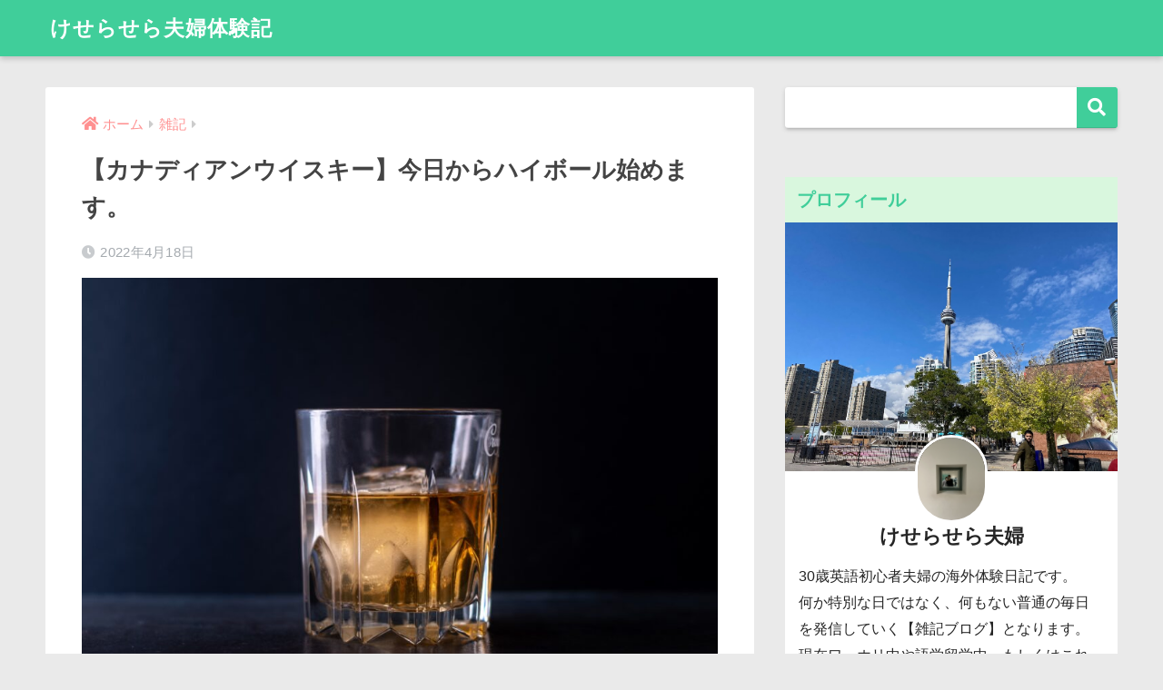

--- FILE ---
content_type: text/html; charset=UTF-8
request_url: https://queserasera77.com/canadian-whisky/
body_size: 21278
content:
<!doctype html>
<html lang="ja">
<head>
  <meta charset="utf-8">
  <meta http-equiv="X-UA-Compatible" content="IE=edge">
  <meta name="HandheldFriendly" content="True">
  <meta name="MobileOptimized" content="320">
  <meta name="viewport" content="width=device-width, initial-scale=1, viewport-fit=cover"/>
  <meta name="msapplication-TileColor" content="#40ce9a">
  <meta name="theme-color" content="#40ce9a">
  <link rel="pingback" href="https://queserasera77.com/xmlrpc.php">
  <title>【カナディアンウイスキー】今日からハイボール始めます。 | けせらせら夫婦体験記</title>
<meta name='robots' content='max-image-preview:large' />
<link rel='dns-prefetch' href='//www.google.com' />
<link rel='dns-prefetch' href='//fonts.googleapis.com' />
<link rel='dns-prefetch' href='//use.fontawesome.com' />
<link rel="alternate" type="application/rss+xml" title="けせらせら夫婦体験記 &raquo; フィード" href="https://queserasera77.com/feed/" />
<link rel="alternate" type="application/rss+xml" title="けせらせら夫婦体験記 &raquo; コメントフィード" href="https://queserasera77.com/comments/feed/" />
<link rel="alternate" title="oEmbed (JSON)" type="application/json+oembed" href="https://queserasera77.com/wp-json/oembed/1.0/embed?url=https%3A%2F%2Fqueserasera77.com%2Fcanadian-whisky%2F" />
<link rel="alternate" title="oEmbed (XML)" type="text/xml+oembed" href="https://queserasera77.com/wp-json/oembed/1.0/embed?url=https%3A%2F%2Fqueserasera77.com%2Fcanadian-whisky%2F&#038;format=xml" />
<style id='wp-img-auto-sizes-contain-inline-css' type='text/css'>
img:is([sizes=auto i],[sizes^="auto," i]){contain-intrinsic-size:3000px 1500px}
/*# sourceURL=wp-img-auto-sizes-contain-inline-css */
</style>
<link rel='stylesheet' id='sng-stylesheet-css' href='https://queserasera77.com/wp-content/themes/sango-theme/style.css?ver2_16_4' type='text/css' media='all' />
<link rel='stylesheet' id='sng-option-css' href='https://queserasera77.com/wp-content/themes/sango-theme/entry-option.css?ver2_16_4' type='text/css' media='all' />
<link rel='stylesheet' id='sng-googlefonts-css' href='https://fonts.googleapis.com/css?family=Quicksand%3A500%2C700&#038;display=swap' type='text/css' media='all' />
<link rel='stylesheet' id='sng-fontawesome-css' href='https://use.fontawesome.com/releases/v5.11.2/css/all.css' type='text/css' media='all' />
<style id='wp-emoji-styles-inline-css' type='text/css'>

	img.wp-smiley, img.emoji {
		display: inline !important;
		border: none !important;
		box-shadow: none !important;
		height: 1em !important;
		width: 1em !important;
		margin: 0 0.07em !important;
		vertical-align: -0.1em !important;
		background: none !important;
		padding: 0 !important;
	}
/*# sourceURL=wp-emoji-styles-inline-css */
</style>
<style id='wp-block-library-inline-css' type='text/css'>
:root{--wp-block-synced-color:#7a00df;--wp-block-synced-color--rgb:122,0,223;--wp-bound-block-color:var(--wp-block-synced-color);--wp-editor-canvas-background:#ddd;--wp-admin-theme-color:#007cba;--wp-admin-theme-color--rgb:0,124,186;--wp-admin-theme-color-darker-10:#006ba1;--wp-admin-theme-color-darker-10--rgb:0,107,160.5;--wp-admin-theme-color-darker-20:#005a87;--wp-admin-theme-color-darker-20--rgb:0,90,135;--wp-admin-border-width-focus:2px}@media (min-resolution:192dpi){:root{--wp-admin-border-width-focus:1.5px}}.wp-element-button{cursor:pointer}:root .has-very-light-gray-background-color{background-color:#eee}:root .has-very-dark-gray-background-color{background-color:#313131}:root .has-very-light-gray-color{color:#eee}:root .has-very-dark-gray-color{color:#313131}:root .has-vivid-green-cyan-to-vivid-cyan-blue-gradient-background{background:linear-gradient(135deg,#00d084,#0693e3)}:root .has-purple-crush-gradient-background{background:linear-gradient(135deg,#34e2e4,#4721fb 50%,#ab1dfe)}:root .has-hazy-dawn-gradient-background{background:linear-gradient(135deg,#faaca8,#dad0ec)}:root .has-subdued-olive-gradient-background{background:linear-gradient(135deg,#fafae1,#67a671)}:root .has-atomic-cream-gradient-background{background:linear-gradient(135deg,#fdd79a,#004a59)}:root .has-nightshade-gradient-background{background:linear-gradient(135deg,#330968,#31cdcf)}:root .has-midnight-gradient-background{background:linear-gradient(135deg,#020381,#2874fc)}:root{--wp--preset--font-size--normal:16px;--wp--preset--font-size--huge:42px}.has-regular-font-size{font-size:1em}.has-larger-font-size{font-size:2.625em}.has-normal-font-size{font-size:var(--wp--preset--font-size--normal)}.has-huge-font-size{font-size:var(--wp--preset--font-size--huge)}.has-text-align-center{text-align:center}.has-text-align-left{text-align:left}.has-text-align-right{text-align:right}.has-fit-text{white-space:nowrap!important}#end-resizable-editor-section{display:none}.aligncenter{clear:both}.items-justified-left{justify-content:flex-start}.items-justified-center{justify-content:center}.items-justified-right{justify-content:flex-end}.items-justified-space-between{justify-content:space-between}.screen-reader-text{border:0;clip-path:inset(50%);height:1px;margin:-1px;overflow:hidden;padding:0;position:absolute;width:1px;word-wrap:normal!important}.screen-reader-text:focus{background-color:#ddd;clip-path:none;color:#444;display:block;font-size:1em;height:auto;left:5px;line-height:normal;padding:15px 23px 14px;text-decoration:none;top:5px;width:auto;z-index:100000}html :where(.has-border-color){border-style:solid}html :where([style*=border-top-color]){border-top-style:solid}html :where([style*=border-right-color]){border-right-style:solid}html :where([style*=border-bottom-color]){border-bottom-style:solid}html :where([style*=border-left-color]){border-left-style:solid}html :where([style*=border-width]){border-style:solid}html :where([style*=border-top-width]){border-top-style:solid}html :where([style*=border-right-width]){border-right-style:solid}html :where([style*=border-bottom-width]){border-bottom-style:solid}html :where([style*=border-left-width]){border-left-style:solid}html :where(img[class*=wp-image-]){height:auto;max-width:100%}:where(figure){margin:0 0 1em}html :where(.is-position-sticky){--wp-admin--admin-bar--position-offset:var(--wp-admin--admin-bar--height,0px)}@media screen and (max-width:600px){html :where(.is-position-sticky){--wp-admin--admin-bar--position-offset:0px}}

/*# sourceURL=wp-block-library-inline-css */
</style><style id='wp-block-archives-inline-css' type='text/css'>
.wp-block-archives{box-sizing:border-box}.wp-block-archives-dropdown label{display:block}
/*# sourceURL=https://queserasera77.com/wp-includes/blocks/archives/style.min.css */
</style>
<style id='wp-block-categories-inline-css' type='text/css'>
.wp-block-categories{box-sizing:border-box}.wp-block-categories.alignleft{margin-right:2em}.wp-block-categories.alignright{margin-left:2em}.wp-block-categories.wp-block-categories-dropdown.aligncenter{text-align:center}.wp-block-categories .wp-block-categories__label{display:block;width:100%}
/*# sourceURL=https://queserasera77.com/wp-includes/blocks/categories/style.min.css */
</style>
<style id='wp-block-heading-inline-css' type='text/css'>
h1:where(.wp-block-heading).has-background,h2:where(.wp-block-heading).has-background,h3:where(.wp-block-heading).has-background,h4:where(.wp-block-heading).has-background,h5:where(.wp-block-heading).has-background,h6:where(.wp-block-heading).has-background{padding:1.25em 2.375em}h1.has-text-align-left[style*=writing-mode]:where([style*=vertical-lr]),h1.has-text-align-right[style*=writing-mode]:where([style*=vertical-rl]),h2.has-text-align-left[style*=writing-mode]:where([style*=vertical-lr]),h2.has-text-align-right[style*=writing-mode]:where([style*=vertical-rl]),h3.has-text-align-left[style*=writing-mode]:where([style*=vertical-lr]),h3.has-text-align-right[style*=writing-mode]:where([style*=vertical-rl]),h4.has-text-align-left[style*=writing-mode]:where([style*=vertical-lr]),h4.has-text-align-right[style*=writing-mode]:where([style*=vertical-rl]),h5.has-text-align-left[style*=writing-mode]:where([style*=vertical-lr]),h5.has-text-align-right[style*=writing-mode]:where([style*=vertical-rl]),h6.has-text-align-left[style*=writing-mode]:where([style*=vertical-lr]),h6.has-text-align-right[style*=writing-mode]:where([style*=vertical-rl]){rotate:180deg}
/*# sourceURL=https://queserasera77.com/wp-includes/blocks/heading/style.min.css */
</style>
<style id='wp-block-search-inline-css' type='text/css'>
.wp-block-search__button{margin-left:10px;word-break:normal}.wp-block-search__button.has-icon{line-height:0}.wp-block-search__button svg{height:1.25em;min-height:24px;min-width:24px;width:1.25em;fill:currentColor;vertical-align:text-bottom}:where(.wp-block-search__button){border:1px solid #ccc;padding:6px 10px}.wp-block-search__inside-wrapper{display:flex;flex:auto;flex-wrap:nowrap;max-width:100%}.wp-block-search__label{width:100%}.wp-block-search.wp-block-search__button-only .wp-block-search__button{box-sizing:border-box;display:flex;flex-shrink:0;justify-content:center;margin-left:0;max-width:100%}.wp-block-search.wp-block-search__button-only .wp-block-search__inside-wrapper{min-width:0!important;transition-property:width}.wp-block-search.wp-block-search__button-only .wp-block-search__input{flex-basis:100%;transition-duration:.3s}.wp-block-search.wp-block-search__button-only.wp-block-search__searchfield-hidden,.wp-block-search.wp-block-search__button-only.wp-block-search__searchfield-hidden .wp-block-search__inside-wrapper{overflow:hidden}.wp-block-search.wp-block-search__button-only.wp-block-search__searchfield-hidden .wp-block-search__input{border-left-width:0!important;border-right-width:0!important;flex-basis:0;flex-grow:0;margin:0;min-width:0!important;padding-left:0!important;padding-right:0!important;width:0!important}:where(.wp-block-search__input){appearance:none;border:1px solid #949494;flex-grow:1;font-family:inherit;font-size:inherit;font-style:inherit;font-weight:inherit;letter-spacing:inherit;line-height:inherit;margin-left:0;margin-right:0;min-width:3rem;padding:8px;text-decoration:unset!important;text-transform:inherit}:where(.wp-block-search__button-inside .wp-block-search__inside-wrapper){background-color:#fff;border:1px solid #949494;box-sizing:border-box;padding:4px}:where(.wp-block-search__button-inside .wp-block-search__inside-wrapper) .wp-block-search__input{border:none;border-radius:0;padding:0 4px}:where(.wp-block-search__button-inside .wp-block-search__inside-wrapper) .wp-block-search__input:focus{outline:none}:where(.wp-block-search__button-inside .wp-block-search__inside-wrapper) :where(.wp-block-search__button){padding:4px 8px}.wp-block-search.aligncenter .wp-block-search__inside-wrapper{margin:auto}.wp-block[data-align=right] .wp-block-search.wp-block-search__button-only .wp-block-search__inside-wrapper{float:right}
/*# sourceURL=https://queserasera77.com/wp-includes/blocks/search/style.min.css */
</style>
<style id='wp-block-group-inline-css' type='text/css'>
.wp-block-group{box-sizing:border-box}:where(.wp-block-group.wp-block-group-is-layout-constrained){position:relative}
/*# sourceURL=https://queserasera77.com/wp-includes/blocks/group/style.min.css */
</style>
<style id='global-styles-inline-css' type='text/css'>
:root{--wp--preset--aspect-ratio--square: 1;--wp--preset--aspect-ratio--4-3: 4/3;--wp--preset--aspect-ratio--3-4: 3/4;--wp--preset--aspect-ratio--3-2: 3/2;--wp--preset--aspect-ratio--2-3: 2/3;--wp--preset--aspect-ratio--16-9: 16/9;--wp--preset--aspect-ratio--9-16: 9/16;--wp--preset--color--black: #000000;--wp--preset--color--cyan-bluish-gray: #abb8c3;--wp--preset--color--white: #ffffff;--wp--preset--color--pale-pink: #f78da7;--wp--preset--color--vivid-red: #cf2e2e;--wp--preset--color--luminous-vivid-orange: #ff6900;--wp--preset--color--luminous-vivid-amber: #fcb900;--wp--preset--color--light-green-cyan: #7bdcb5;--wp--preset--color--vivid-green-cyan: #00d084;--wp--preset--color--pale-cyan-blue: #8ed1fc;--wp--preset--color--vivid-cyan-blue: #0693e3;--wp--preset--color--vivid-purple: #9b51e0;--wp--preset--gradient--vivid-cyan-blue-to-vivid-purple: linear-gradient(135deg,rgb(6,147,227) 0%,rgb(155,81,224) 100%);--wp--preset--gradient--light-green-cyan-to-vivid-green-cyan: linear-gradient(135deg,rgb(122,220,180) 0%,rgb(0,208,130) 100%);--wp--preset--gradient--luminous-vivid-amber-to-luminous-vivid-orange: linear-gradient(135deg,rgb(252,185,0) 0%,rgb(255,105,0) 100%);--wp--preset--gradient--luminous-vivid-orange-to-vivid-red: linear-gradient(135deg,rgb(255,105,0) 0%,rgb(207,46,46) 100%);--wp--preset--gradient--very-light-gray-to-cyan-bluish-gray: linear-gradient(135deg,rgb(238,238,238) 0%,rgb(169,184,195) 100%);--wp--preset--gradient--cool-to-warm-spectrum: linear-gradient(135deg,rgb(74,234,220) 0%,rgb(151,120,209) 20%,rgb(207,42,186) 40%,rgb(238,44,130) 60%,rgb(251,105,98) 80%,rgb(254,248,76) 100%);--wp--preset--gradient--blush-light-purple: linear-gradient(135deg,rgb(255,206,236) 0%,rgb(152,150,240) 100%);--wp--preset--gradient--blush-bordeaux: linear-gradient(135deg,rgb(254,205,165) 0%,rgb(254,45,45) 50%,rgb(107,0,62) 100%);--wp--preset--gradient--luminous-dusk: linear-gradient(135deg,rgb(255,203,112) 0%,rgb(199,81,192) 50%,rgb(65,88,208) 100%);--wp--preset--gradient--pale-ocean: linear-gradient(135deg,rgb(255,245,203) 0%,rgb(182,227,212) 50%,rgb(51,167,181) 100%);--wp--preset--gradient--electric-grass: linear-gradient(135deg,rgb(202,248,128) 0%,rgb(113,206,126) 100%);--wp--preset--gradient--midnight: linear-gradient(135deg,rgb(2,3,129) 0%,rgb(40,116,252) 100%);--wp--preset--font-size--small: 13px;--wp--preset--font-size--medium: 20px;--wp--preset--font-size--large: 36px;--wp--preset--font-size--x-large: 42px;--wp--preset--spacing--20: 0.44rem;--wp--preset--spacing--30: 0.67rem;--wp--preset--spacing--40: 1rem;--wp--preset--spacing--50: 1.5rem;--wp--preset--spacing--60: 2.25rem;--wp--preset--spacing--70: 3.38rem;--wp--preset--spacing--80: 5.06rem;--wp--preset--shadow--natural: 6px 6px 9px rgba(0, 0, 0, 0.2);--wp--preset--shadow--deep: 12px 12px 50px rgba(0, 0, 0, 0.4);--wp--preset--shadow--sharp: 6px 6px 0px rgba(0, 0, 0, 0.2);--wp--preset--shadow--outlined: 6px 6px 0px -3px rgb(255, 255, 255), 6px 6px rgb(0, 0, 0);--wp--preset--shadow--crisp: 6px 6px 0px rgb(0, 0, 0);}:where(.is-layout-flex){gap: 0.5em;}:where(.is-layout-grid){gap: 0.5em;}body .is-layout-flex{display: flex;}.is-layout-flex{flex-wrap: wrap;align-items: center;}.is-layout-flex > :is(*, div){margin: 0;}body .is-layout-grid{display: grid;}.is-layout-grid > :is(*, div){margin: 0;}:where(.wp-block-columns.is-layout-flex){gap: 2em;}:where(.wp-block-columns.is-layout-grid){gap: 2em;}:where(.wp-block-post-template.is-layout-flex){gap: 1.25em;}:where(.wp-block-post-template.is-layout-grid){gap: 1.25em;}.has-black-color{color: var(--wp--preset--color--black) !important;}.has-cyan-bluish-gray-color{color: var(--wp--preset--color--cyan-bluish-gray) !important;}.has-white-color{color: var(--wp--preset--color--white) !important;}.has-pale-pink-color{color: var(--wp--preset--color--pale-pink) !important;}.has-vivid-red-color{color: var(--wp--preset--color--vivid-red) !important;}.has-luminous-vivid-orange-color{color: var(--wp--preset--color--luminous-vivid-orange) !important;}.has-luminous-vivid-amber-color{color: var(--wp--preset--color--luminous-vivid-amber) !important;}.has-light-green-cyan-color{color: var(--wp--preset--color--light-green-cyan) !important;}.has-vivid-green-cyan-color{color: var(--wp--preset--color--vivid-green-cyan) !important;}.has-pale-cyan-blue-color{color: var(--wp--preset--color--pale-cyan-blue) !important;}.has-vivid-cyan-blue-color{color: var(--wp--preset--color--vivid-cyan-blue) !important;}.has-vivid-purple-color{color: var(--wp--preset--color--vivid-purple) !important;}.has-black-background-color{background-color: var(--wp--preset--color--black) !important;}.has-cyan-bluish-gray-background-color{background-color: var(--wp--preset--color--cyan-bluish-gray) !important;}.has-white-background-color{background-color: var(--wp--preset--color--white) !important;}.has-pale-pink-background-color{background-color: var(--wp--preset--color--pale-pink) !important;}.has-vivid-red-background-color{background-color: var(--wp--preset--color--vivid-red) !important;}.has-luminous-vivid-orange-background-color{background-color: var(--wp--preset--color--luminous-vivid-orange) !important;}.has-luminous-vivid-amber-background-color{background-color: var(--wp--preset--color--luminous-vivid-amber) !important;}.has-light-green-cyan-background-color{background-color: var(--wp--preset--color--light-green-cyan) !important;}.has-vivid-green-cyan-background-color{background-color: var(--wp--preset--color--vivid-green-cyan) !important;}.has-pale-cyan-blue-background-color{background-color: var(--wp--preset--color--pale-cyan-blue) !important;}.has-vivid-cyan-blue-background-color{background-color: var(--wp--preset--color--vivid-cyan-blue) !important;}.has-vivid-purple-background-color{background-color: var(--wp--preset--color--vivid-purple) !important;}.has-black-border-color{border-color: var(--wp--preset--color--black) !important;}.has-cyan-bluish-gray-border-color{border-color: var(--wp--preset--color--cyan-bluish-gray) !important;}.has-white-border-color{border-color: var(--wp--preset--color--white) !important;}.has-pale-pink-border-color{border-color: var(--wp--preset--color--pale-pink) !important;}.has-vivid-red-border-color{border-color: var(--wp--preset--color--vivid-red) !important;}.has-luminous-vivid-orange-border-color{border-color: var(--wp--preset--color--luminous-vivid-orange) !important;}.has-luminous-vivid-amber-border-color{border-color: var(--wp--preset--color--luminous-vivid-amber) !important;}.has-light-green-cyan-border-color{border-color: var(--wp--preset--color--light-green-cyan) !important;}.has-vivid-green-cyan-border-color{border-color: var(--wp--preset--color--vivid-green-cyan) !important;}.has-pale-cyan-blue-border-color{border-color: var(--wp--preset--color--pale-cyan-blue) !important;}.has-vivid-cyan-blue-border-color{border-color: var(--wp--preset--color--vivid-cyan-blue) !important;}.has-vivid-purple-border-color{border-color: var(--wp--preset--color--vivid-purple) !important;}.has-vivid-cyan-blue-to-vivid-purple-gradient-background{background: var(--wp--preset--gradient--vivid-cyan-blue-to-vivid-purple) !important;}.has-light-green-cyan-to-vivid-green-cyan-gradient-background{background: var(--wp--preset--gradient--light-green-cyan-to-vivid-green-cyan) !important;}.has-luminous-vivid-amber-to-luminous-vivid-orange-gradient-background{background: var(--wp--preset--gradient--luminous-vivid-amber-to-luminous-vivid-orange) !important;}.has-luminous-vivid-orange-to-vivid-red-gradient-background{background: var(--wp--preset--gradient--luminous-vivid-orange-to-vivid-red) !important;}.has-very-light-gray-to-cyan-bluish-gray-gradient-background{background: var(--wp--preset--gradient--very-light-gray-to-cyan-bluish-gray) !important;}.has-cool-to-warm-spectrum-gradient-background{background: var(--wp--preset--gradient--cool-to-warm-spectrum) !important;}.has-blush-light-purple-gradient-background{background: var(--wp--preset--gradient--blush-light-purple) !important;}.has-blush-bordeaux-gradient-background{background: var(--wp--preset--gradient--blush-bordeaux) !important;}.has-luminous-dusk-gradient-background{background: var(--wp--preset--gradient--luminous-dusk) !important;}.has-pale-ocean-gradient-background{background: var(--wp--preset--gradient--pale-ocean) !important;}.has-electric-grass-gradient-background{background: var(--wp--preset--gradient--electric-grass) !important;}.has-midnight-gradient-background{background: var(--wp--preset--gradient--midnight) !important;}.has-small-font-size{font-size: var(--wp--preset--font-size--small) !important;}.has-medium-font-size{font-size: var(--wp--preset--font-size--medium) !important;}.has-large-font-size{font-size: var(--wp--preset--font-size--large) !important;}.has-x-large-font-size{font-size: var(--wp--preset--font-size--x-large) !important;}
/*# sourceURL=global-styles-inline-css */
</style>

<style id='classic-theme-styles-inline-css' type='text/css'>
/*! This file is auto-generated */
.wp-block-button__link{color:#fff;background-color:#32373c;border-radius:9999px;box-shadow:none;text-decoration:none;padding:calc(.667em + 2px) calc(1.333em + 2px);font-size:1.125em}.wp-block-file__button{background:#32373c;color:#fff;text-decoration:none}
/*# sourceURL=/wp-includes/css/classic-themes.min.css */
</style>
<link rel='stylesheet' id='contact-form-7-css' href='https://queserasera77.com/wp-content/plugins/contact-form-7/includes/css/styles.css' type='text/css' media='all' />
<link rel='stylesheet' id='pz-linkcard-css' href='//queserasera77.com/wp-content/uploads/pz-linkcard/style.css' type='text/css' media='all' />
<link rel='stylesheet' id='toc-screen-css' href='https://queserasera77.com/wp-content/plugins/table-of-contents-plus/screen.min.css' type='text/css' media='all' />
<link rel='stylesheet' id='child-style-css' href='https://queserasera77.com/wp-content/themes/sango-theme-child/style.css' type='text/css' media='all' />
<link rel='stylesheet' id='tablepress-default-css' href='https://queserasera77.com/wp-content/plugins/tablepress/css/default.min.css' type='text/css' media='all' />
<link rel='stylesheet' id='tablepress-responsive-tables-css' href='https://queserasera77.com/wp-content/plugins/tablepress-responsive-tables/css/tablepress-responsive.min.css' type='text/css' media='all' />
<script type="text/javascript" src="https://queserasera77.com/wp-includes/js/jquery/jquery.min.js?ver=3.7.1" id="jquery-core-js"></script>
<script type="text/javascript" src="https://queserasera77.com/wp-includes/js/jquery/jquery-migrate.min.js?ver=3.4.1" id="jquery-migrate-js"></script>
<link rel="https://api.w.org/" href="https://queserasera77.com/wp-json/" /><link rel="alternate" title="JSON" type="application/json" href="https://queserasera77.com/wp-json/wp/v2/posts/480" /><link rel="EditURI" type="application/rsd+xml" title="RSD" href="https://queserasera77.com/xmlrpc.php?rsd" />
<link rel="canonical" href="https://queserasera77.com/canadian-whisky/" />
<link rel='shortlink' href='https://queserasera77.com/?p=480' />
<meta name="description" content="トロントでカナディアンウイスキーを初挑戦。
日本のウイスキーと比べるとかなり高価なのですが、それも妥当なのではないかと思うようになりました。
よかったらご覧ください。" /><meta property="og:title" content="【カナディアンウイスキー】今日からハイボール始めます。" />
<meta property="og:description" content="トロントでカナディアンウイスキーを初挑戦。
日本のウイスキーと比べるとかなり高価なのですが、それも妥当なのではないかと思うようになりました。
よかったらご覧ください。" />
<meta property="og:type" content="article" />
<meta property="og:url" content="https://queserasera77.com/canadian-whisky/" />
<meta property="og:image" content="https://queserasera77.com/wp-content/uploads/2022/04/20220418_4-1024x683.jpg" />
<meta name="thumbnail" content="https://queserasera77.com/wp-content/uploads/2022/04/20220418_4-1024x683.jpg" />
<meta property="og:site_name" content="けせらせら夫婦体験記" />
<meta name="twitter:card" content="summary_large_image" />
<meta name="google-site-verification" content="0lUhQuaThLJgoXUtIno2ZG-Q08FTeOIME_fOpPqG-YY" /><style type="text/css">.broken_link, a.broken_link {
	text-decoration: line-through;
}</style><style type="text/css">.removed_link, a.removed_link {
	text-decoration: line-through;
}</style><style type="text/css" id="custom-background-css">
body.custom-background { background-color: #eaeaea; }
</style>
	<link rel="icon" href="https://queserasera77.com/wp-content/uploads/2022/11/cropped-unnamed-32x32.jpg" sizes="32x32" />
<link rel="icon" href="https://queserasera77.com/wp-content/uploads/2022/11/cropped-unnamed-192x192.jpg" sizes="192x192" />
<link rel="apple-touch-icon" href="https://queserasera77.com/wp-content/uploads/2022/11/cropped-unnamed-180x180.jpg" />
<meta name="msapplication-TileImage" content="https://queserasera77.com/wp-content/uploads/2022/11/cropped-unnamed-270x270.jpg" />
<style> a{color:#ff9090}.main-c, .has-sango-main-color{color:#40ce9a}.main-bc, .has-sango-main-background-color{background-color:#40ce9a}.main-bdr, #inner-content .main-bdr{border-color:#40ce9a}.pastel-c, .has-sango-pastel-color{color:#d9f7de}.pastel-bc, .has-sango-pastel-background-color, #inner-content .pastel-bc{background-color:#d9f7de}.accent-c, .has-sango-accent-color{color:#82d1f2}.accent-bc, .has-sango-accent-background-color{background-color:#82d1f2}.header, #footer-menu, .drawer__title{background-color:#40ce9a}#logo a{color:#FFF}.desktop-nav li a , .mobile-nav li a, #footer-menu a, #drawer__open, .header-search__open, .copyright, .drawer__title{color:#d9f7de}.drawer__title .close span, .drawer__title .close span:before{background:#d9f7de}.desktop-nav li:after{background:#d9f7de}.mobile-nav .current-menu-item{border-bottom-color:#d9f7de}.widgettitle, .sidebar .wp-block-group h2, .drawer .wp-block-group h2{color:#40ce9a;background-color:#d9f7de}.footer{background-color:#d9f7de}.footer, .footer a, .footer .widget ul li a{color:#555555}#toc_container .toc_title, .entry-content .ez-toc-title-container, #footer_menu .raised, .pagination a, .pagination span, #reply-title:before, .entry-content blockquote:before, .main-c-before li:before, .main-c-b:before{color:#40ce9a}.searchform__submit, .sidebar .wp-block-search .wp-block-search__button, .footer .wp-block-search .wp-block-search__button, .drawer .wp-block-search .wp-block-search__button, #toc_container .toc_title:before, .ez-toc-title-container:before, .cat-name, .pre_tag > span, .pagination .current, .post-page-numbers.current, #submit, .withtag_list > span, .main-bc-before li:before{background-color:#40ce9a}#toc_container, #ez-toc-container, .entry-content h3, .li-mainbdr ul, .li-mainbdr ol{border-color:#40ce9a}.search-title i, .acc-bc-before li:before{background:#82d1f2}.li-accentbdr ul, .li-accentbdr ol{border-color:#82d1f2}.pagination a:hover, .li-pastelbc ul, .li-pastelbc ol{background:#d9f7de}body{font-size:100%}@media only screen and (min-width:481px){body{font-size:107%}}@media only screen and (min-width:1030px){body{font-size:107%}}.totop{background:#5ba9f7}.header-info a{color:#FFF;background:linear-gradient(95deg, #738bff, #85e3ec)}.fixed-menu ul{background:#FFF}.fixed-menu a{color:#a2a7ab}.fixed-menu .current-menu-item a, .fixed-menu ul li a.active{color:#6bb6ff}.post-tab{background:#FFF}.post-tab > div{color:#a7a7a7}.post-tab > div.tab-active{background:linear-gradient(45deg, #bdb9ff, #67b8ff)}body{font-family:"Helvetica", "Arial", "Hiragino Kaku Gothic ProN", "Hiragino Sans", YuGothic, "Yu Gothic", "メイリオ", Meiryo, sans-serif;}.dfont{font-family:"Quicksand","Helvetica", "Arial", "Hiragino Kaku Gothic ProN", "Hiragino Sans", YuGothic, "Yu Gothic", "メイリオ", Meiryo, sans-serif;}.body_bc{background-color:eaeaea}</style>	
	<!-- Global site tag (gtag.js) - Google Analytics -->
<script async src="https://www.googletagmanager.com/gtag/js?id=G-Z10FVKWVRV"></script>
<script>
  window.dataLayer = window.dataLayer || [];
  function gtag(){dataLayer.push(arguments);}
  gtag('js', new Date());

  gtag('config', 'G-Z10FVKWVRV');
</script>
	
	
	
</head>
<body class="wp-singular post-template-default single single-post postid-480 single-format-standard custom-background wp-theme-sango-theme wp-child-theme-sango-theme-child fa5">
    <div id="container">
    <header class="header">
            <div id="inner-header" class="wrap cf">
    <div id="logo" class="header-logo h1 dfont">
    <a href="https://queserasera77.com" class="header-logo__link">
            けせらせら夫婦体験記    </a>
  </div>
  <div class="header-search">
      <label class="header-search__open" for="header-search-input"><i class="fas fa-search" aria-hidden="true"></i></label>
    <input type="checkbox" class="header-search__input" id="header-search-input" onclick="document.querySelector('.header-search__modal .searchform__input').focus()">
  <label class="header-search__close" for="header-search-input"></label>
  <div class="header-search__modal">
    <form role="search" method="get" class="searchform" action="https://queserasera77.com/">
  <div>
    <input type="search" class="searchform__input" name="s" value="" placeholder="検索" />
    <button type="submit" class="searchform__submit" aria-label="検索"><i class="fas fa-search" aria-hidden="true"></i></button>
  </div>
</form>  </div>
</div>  </div>
    </header>
      <div id="content">
    <div id="inner-content" class="wrap cf">
      <main id="main" class="m-all t-2of3 d-5of7 cf">
                  <article id="entry" class="cf post-480 post type-post status-publish format-standard has-post-thumbnail category-3 tag-9">
            <header class="article-header entry-header">
  <nav id="breadcrumb" class="breadcrumb"><ul itemscope itemtype="http://schema.org/BreadcrumbList"><li itemprop="itemListElement" itemscope itemtype="http://schema.org/ListItem"><a href="https://queserasera77.com" itemprop="item"><span itemprop="name">ホーム</span></a><meta itemprop="position" content="1" /></li><li itemprop="itemListElement" itemscope itemtype="http://schema.org/ListItem"><a href="https://queserasera77.com/category/%e9%9b%91%e8%a8%98/" itemprop="item"><span itemprop="name">雑記</span></a><meta itemprop="position" content="2" /></li></ul></nav>  <h1 class="entry-title single-title">【カナディアンウイスキー】今日からハイボール始めます。</h1>
  <div class="entry-meta vcard">
    <time class="pubdate entry-time" itemprop="datePublished" datetime="2022-04-18">2022年4月18日</time>  </div>
      <p class="post-thumbnail"><img width="940" height="627" src="https://queserasera77.com/wp-content/uploads/2022/04/20220418_4-940x627.jpg" class="attachment-thumb-940 size-thumb-940 wp-post-image" alt="" decoding="async" fetchpriority="high" /></p>
        <input type="checkbox" id="fab">
    <label class="fab-btn extended-fab main-c" for="fab"><i class="fas fa-share-alt" aria-hidden="true"></i></label>
    <label class="fab__close-cover" for="fab"></label>
        <div id="fab__contents">
      <div class="fab__contents-main dfont">
        <label class="close" for="fab"><span></span></label>
        <p class="fab__contents_title">SHARE</p>
                  <div class="fab__contents_img" style="background-image: url(https://queserasera77.com/wp-content/uploads/2022/04/20220418_4-520x300.jpg);">
          </div>
                  <div class="sns-btn sns-dif">
          <ul>
        <!-- twitter -->
        <li class="tw sns-btn__item">
          <a href="https://twitter.com/share?url=https%3A%2F%2Fqueserasera77.com%2Fcanadian-whisky%2F&text=%E3%80%90%E3%82%AB%E3%83%8A%E3%83%87%E3%82%A3%E3%82%A2%E3%83%B3%E3%82%A6%E3%82%A4%E3%82%B9%E3%82%AD%E3%83%BC%E3%80%91%E4%BB%8A%E6%97%A5%E3%81%8B%E3%82%89%E3%83%8F%E3%82%A4%E3%83%9C%E3%83%BC%E3%83%AB%E5%A7%8B%E3%82%81%E3%81%BE%E3%81%99%E3%80%82%EF%BD%9C%E3%81%91%E3%81%9B%E3%82%89%E3%81%9B%E3%82%89%E5%A4%AB%E5%A9%A6%E4%BD%93%E9%A8%93%E8%A8%98&via=queserasera_117" target="_blank" rel="nofollow noopener noreferrer" aria-label="Twitterでシェアする">
            <i class="fab fa-twitter" aria-hidden="true"></i>            <span class="share_txt">ツイート</span>
          </a>
                  </li>
        <!-- facebook -->
        <li class="fb sns-btn__item">
          <a href="https://www.facebook.com/share.php?u=https%3A%2F%2Fqueserasera77.com%2Fcanadian-whisky%2F" target="_blank" rel="nofollow noopener noreferrer" aria-label="Facebookでシェアする">
            <i class="fab fa-facebook" aria-hidden="true"></i>            <span class="share_txt">シェア</span>
          </a>
                  </li>
        <!-- はてなブックマーク -->
        <li class="hatebu sns-btn__item">
          <a href="http://b.hatena.ne.jp/add?mode=confirm&url=https%3A%2F%2Fqueserasera77.com%2Fcanadian-whisky%2F&title=%E3%80%90%E3%82%AB%E3%83%8A%E3%83%87%E3%82%A3%E3%82%A2%E3%83%B3%E3%82%A6%E3%82%A4%E3%82%B9%E3%82%AD%E3%83%BC%E3%80%91%E4%BB%8A%E6%97%A5%E3%81%8B%E3%82%89%E3%83%8F%E3%82%A4%E3%83%9C%E3%83%BC%E3%83%AB%E5%A7%8B%E3%82%81%E3%81%BE%E3%81%99%E3%80%82%EF%BD%9C%E3%81%91%E3%81%9B%E3%82%89%E3%81%9B%E3%82%89%E5%A4%AB%E5%A9%A6%E4%BD%93%E9%A8%93%E8%A8%98" target="_blank" rel="nofollow noopener noreferrer" aria-label="はてブでブックマークする">
            <i class="fa fa-hatebu" aria-hidden="true"></i>
            <span class="share_txt">はてブ</span>
          </a>
                  </li>
        <!-- LINE -->
        <li class="line sns-btn__item">
          <a href="https://social-plugins.line.me/lineit/share?url=https%3A%2F%2Fqueserasera77.com%2Fcanadian-whisky%2F&text=%E3%80%90%E3%82%AB%E3%83%8A%E3%83%87%E3%82%A3%E3%82%A2%E3%83%B3%E3%82%A6%E3%82%A4%E3%82%B9%E3%82%AD%E3%83%BC%E3%80%91%E4%BB%8A%E6%97%A5%E3%81%8B%E3%82%89%E3%83%8F%E3%82%A4%E3%83%9C%E3%83%BC%E3%83%AB%E5%A7%8B%E3%82%81%E3%81%BE%E3%81%99%E3%80%82%EF%BD%9C%E3%81%91%E3%81%9B%E3%82%89%E3%81%9B%E3%82%89%E5%A4%AB%E5%A9%A6%E4%BD%93%E9%A8%93%E8%A8%98" target="_blank" rel="nofollow noopener noreferrer" aria-label="LINEでシェアする">
                          <i class="fab fa-line" aria-hidden="true"></i>
                        <span class="share_txt share_txt_line dfont">LINE</span>
          </a>
        </li>
        <!-- Pocket -->
        <li class="pkt sns-btn__item">
          <a href="http://getpocket.com/edit?url=https%3A%2F%2Fqueserasera77.com%2Fcanadian-whisky%2F&title=%E3%80%90%E3%82%AB%E3%83%8A%E3%83%87%E3%82%A3%E3%82%A2%E3%83%B3%E3%82%A6%E3%82%A4%E3%82%B9%E3%82%AD%E3%83%BC%E3%80%91%E4%BB%8A%E6%97%A5%E3%81%8B%E3%82%89%E3%83%8F%E3%82%A4%E3%83%9C%E3%83%BC%E3%83%AB%E5%A7%8B%E3%82%81%E3%81%BE%E3%81%99%E3%80%82%EF%BD%9C%E3%81%91%E3%81%9B%E3%82%89%E3%81%9B%E3%82%89%E5%A4%AB%E5%A9%A6%E4%BD%93%E9%A8%93%E8%A8%98" target="_blank" rel="nofollow noopener noreferrer" aria-label="Pocketに保存する">
            <i class="fab fa-get-pocket" aria-hidden="true"></i>            <span class="share_txt">Pocket</span>
          </a>
                  </li>
      </ul>
  </div>
        </div>
    </div>
    </header>
<section class="entry-content cf">
  <p>なんとかなる。</p>
<p>こんにちは。</p>
<p>私は毎週日曜に、一週間分のお酒をLCBOで購入しています。</p>
<div class="linkcard"><div class="lkc-internal-wrap"><a class="lkc-link no_icon" href="https://queserasera77.com/toronto-alcohol"><div class="lkc-card"><div class="lkc-info"><img decoding="async" class="lkc-favicon" src="https://www.google.com/s2/favicons?domain=queserasera77.com" alt="" width=16 height=16 /><div class="lkc-domain">けせらせら夫婦体験記</div><div class="lkc-date">2022.03.28</div></div><div class="lkc-content"><figure class="lkc-thumbnail"><img decoding="async" class="lkc-thumbnail-img" src="//queserasera77.com/wp-content/uploads/2022/03/20220328_3-150x150.jpg" alt="" /></figure><div class="lkc-title"><div class="lkc-title-text">【トロントのお酒事情】お酒を購入するならここ</div></div><div class="lkc-url">https://queserasera77.com/toronto-alcohol</div><div class="lkc-excerpt">なんとかなる。こんにちは。まだまだ寒い日が続くトロントです。昨日は雪が降り、今朝の気温は-10度。今日は、トロントのお酒事情についてです。私自身、社会人2年目から毎日の晩酌が日課となっております。元々お酒は好きなほうでしたが、毎日の晩酌が日課となったのはおそらく仕事のストレスでしょう。しかし、お酒を毎日飲むうちにお酒に合う料理や、ビールの種類にも興味を持ち始め、現在は毎日少量（500㎜1本と白ワイン1杯程度）を嗜むようになっています。今回ご紹介するのは、ここ↓実際、トロントでお酒を取り扱っている店舗は...</div></div><div class="clear"></div></div></a></div></div>
<div id="toc_container" class="no_bullets"><p class="toc_title">目次</p><ul class="toc_list"><ul><li><a href="#i"><span class="toc_number toc_depth_2">0.1</span> 購入しているものは</a></li><li><a href="#i-2"><span class="toc_number toc_depth_2">0.2</span> そこで、本日よりハイボール解禁しました。</a></li></ul></li><li><a href="#i-3"><span class="toc_number toc_depth_1">1</span> 今回購入したウイスキーはこちら↓</a><ul><li><a href="#Crown_Royal_FINE_DE_LUXE"><span class="toc_number toc_depth_2">1.1</span> Crown Royal FINE DE LUXE</a></li><li><a href="#i-4"><span class="toc_number toc_depth_2">1.2</span> ウイスキーとは</a></li><li><a href="#i-5"><span class="toc_number toc_depth_2">1.3</span> 飲んでみた感想</a></li></ul></li><li><a href="#i-6"><span class="toc_number toc_depth_1">2</span> まとめ</a></li></ul></div>
<h3><span id="i">購入しているものは</span></h3>
<ul>
<li>ビール500㎜×7本（1日1本）</li>
<li>白ワイン750㎜×2本（1日1杯～2杯程度）</li>
</ul>
<p>これらを購入すると、1回の買い物で税込み約40～45ドルになり、そのうち半分の20ドルがワインの購入費となっています。</p>
<p>薄々感づいてはいましたが、<strong>ワインの出費が半端ない。</strong><br />
ビールは1日1本以上は妥協できないので、ワインを何とかするしかない。</p>
<h3><span id="i-2">そこで、本日よりハイボール解禁しました。</span></h3>
<p><img class="lazy alignnone size-full wp-image-482" data-src="https://queserasera77.com/wp-content/uploads/2022/04/20220418_1-scaled.jpg" alt="" width="2560" height="1708" /><noscript><img decoding="async" class="alignnone size-full wp-image-482" src="https://queserasera77.com/wp-content/uploads/2022/04/20220418_1-scaled.jpg" alt="" width="2560" height="1708" /></noscript></p>
<p>元々日本では、ビールとハイボールを飲んでいたのですが、LCBOでウイスキーの値段を確認すると、750㎜瓶で30～40ドルの価格帯で売られています。</p>
<p>日本ならブラックニッカの750㎜瓶が1000円以下で購入できていたものを、トロントでは、3倍以上の値段で買うのがどうしても嫌で、日本と同じくらいの価格で購入できるワインを選択していました。<br />
※トロントのLCBOでブラックニッカは販売されていませんでした。</p>
<p>ワインに月80ドルを投資しているのであれば、40ドルくらいのウイスキーと炭酸水を買って、1か月で飲み切った方が安くなると考えたため、本日からウイスキーが1か月もつのかどうか、実験です。</p>
<div class="widget_text toc"><div class="textwidget custom-html-widget"><script async src="https://pagead2.googlesyndication.com/pagead/js/adsbygoogle.js?client=ca-pub-1870329010637566"
     crossorigin="anonymous"></script>
<ins class="adsbygoogle"
     style="display:block; text-align:center;"
     data-ad-layout="in-article"
     data-ad-format="fluid"
     data-ad-client="ca-pub-1870329010637566"
     data-ad-slot="1821593769"></ins>
<script>
     (adsbygoogle = window.adsbygoogle || []).push({});
</script></div></div><h2 class="hh hh9 pastel-bc"><span id="i-3">今回購入したウイスキーはこちら↓</span></h2>
<h3><span id="Crown_Royal_FINE_DE_LUXE">Crown Royal FINE DE LUXE</span></h3>
<p><img class="lazy alignnone size-full wp-image-485" data-src="https://queserasera77.com/wp-content/uploads/2022/04/20220418_2.jpg" alt="" width="1094" height="820" /><noscript><img loading="lazy" decoding="async" class="alignnone size-full wp-image-485" src="https://queserasera77.com/wp-content/uploads/2022/04/20220418_2.jpg" alt="" width="1094" height="820" /></noscript></p>
<p>このCrown Royalはカナダで製造されているカナディアンウイスキーです。<br />
（1140㎜で税抜き45ドル）</p>
<p>何やら、昔カナダに来たお偉いさま方のために、頑張って作ったウイスキーのようです。（適当）<br />
確かに、ウイスキーの名前にCrownだったり、パッケージにも王冠の絵が書いてありますもんね。</p>
<p>こうやってウイスキーについて記事を書いていると、日本ではハイボールとしてさんざん飲んできたウィスキーについて何も知らない。<br />
自分なりに少しだけウイスキーについて調べてみました。</p>
<p><!-- START MoshimoAffiliateEasyLink --><script type="text/javascript">(function(b,c,f,g,a,d,e){b.MoshimoAffiliateObject=a;b[a]=b[a]||function(){arguments.currentScript=c.currentScript||c.scripts[c.scripts.length-2];(b[a].q=b[a].q||[]).push(arguments)};c.getElementById(a)||(d=c.createElement(f),d.src=g,d.id=a,e=c.getElementsByTagName("body")[0],e.appendChild(d))})(window,document,"script","//dn.msmstatic.com/site/cardlink/bundle.js?20220329","msmaflink");msmaflink({"n":"【包装不可】 クラウンロイヤル（クラウンローヤル） 40度 箱なし 750ml 並行","b":"","t":"","d":"https:\/\/thumbnail.image.rakuten.co.jp","c_p":"\/@0_mall\/ledled\/cabinet\/img032","p":["\/3-crownroyal_1.jpg","\/3-crownroyal_2.jpg"],"u":{"u":"https:\/\/item.rakuten.co.jp\/ledled\/3-crownroyal\/","t":"rakuten","r_v":""},"v":"2.1","b_l":[{"id":1,"u_tx":"楽天市場で見る","u_bc":"#f76956","u_url":"https:\/\/item.rakuten.co.jp\/ledled\/3-crownroyal\/","a_id":3370462,"p_id":54,"pl_id":27059,"pc_id":54,"s_n":"rakuten","u_so":1}],"eid":"gcxQl","s":"xs"});</script></p>
<div id="msmaflink-gcxQl">リンク</div>
<h3><span id="i-4">ウイスキーとは</span></h3>
<p>ウイスキーの定義はそれぞれの国によって異なっており、原料、製法、熟成年数などが各国ごとに定められていますが、一般には次のように定義されます。</p>
<p><strong>「穀類を原料として、糖化、発酵の後に蒸溜をおこない、木製の樽で貯蔵熟成させてできるお酒」</strong></p>
<p>とくに重要なのが‘木製の樽においての貯蔵熟成’</p>
<p>ビールや焼酎などの製法と比べてみると分かりやすいのですが、ウイスキーは樽の中で長い年月をかけて熟成するがゆえに、深い琥珀色をしており、この熟成によってウイスキーの香りがまろやかに、そして深いコクを持つようになるのです。</p>
<p><img class="lazy alignnone size-full wp-image-483" data-src="https://queserasera77.com/wp-content/uploads/2022/04/20220418.png" alt="" width="908" height="321" /><noscript><img loading="lazy" decoding="async" class="alignnone size-full wp-image-483" src="https://queserasera77.com/wp-content/uploads/2022/04/20220418.png" alt="" width="908" height="321" /></noscript></p>
<blockquote class="quote_silver"><p>引用先：<a href="https://www.suntory.co.jp/whisky/beginner/" target="_blank" rel="noopener">サントリー　ウイスキー入門</a></p></blockquote>
<p>ほほう。要はとても手間と時間のかかるお酒だということですね。<br />
ウイスキーは奥が深い。</p>
<p>これから少しづつ勉強していきたいと思います。</p>
<h3><span id="i-5">飲んでみた感想</span></h3>
<div id="attachment_484" style="width: 1104px" class="wp-caption alignnone"><img aria-describedby="caption-attachment-484" class="lazy wp-image-484 size-full" data-src="https://queserasera77.com/wp-content/uploads/2022/04/20220418_3.jpg" alt="" width="1094" height="820" /><p id="caption-attachment-484" class="wp-caption-text"><noscript><img loading="lazy" decoding="async" class="wp-image-484 size-full" src="https://queserasera77.com/wp-content/uploads/2022/04/20220418_3.jpg" alt="" width="1094" height="820" /></noscript> レモンの炭酸水で割っている時点でウイスキー初心者。</p></div>
<p>おいしかったです。普通に。</p>
<p>クセが無く、コクや香りが絶妙な感じだと思います。（味音痴）</p>
<p>ただこれ、<strong>本当はロックとかストレートで飲むウイスキーなんでしょうね。</strong></p>
<p>日本のウイスキー（サントリートリスやブラックニッカなど）が安すぎるので製造工程とか気にならなかったけど、今回ウイスキーを調べてみてわかったのは、</p>
<p><strong>非常に手間がかかっているということ。</strong></p>
<p>もちろん、山崎や知多など有名な高級ジャパニーズウイスキーもありますが、トリスやブラックニッカのような価格帯でウイスキーを提供できている日本が、純粋にすごいなと思うようになりました。</p>
<p>日本で、水のようにハイボールを飲んできたこと、少し反省します。</p>
<p>どんなウイスキーでも手間暇かけて作られているので、それに見合った金額を出し、生産者に感謝しながら飲まないといけませんね。</p>
<h2 class="hh hh9 pastel-bc"><span id="i-6">まとめ</span></h2>
<p>カナダのウイスキーの値段を最初見たときはびっくりしましたが、これが妥当な値段なんじゃないかと思うようになりました。</p>
<p><strong>これからは、ハイボールをじっくり味わって飲んでいきたいと思います。</strong></p>
<p>一回くらいはロックで飲んでみようかな。</p>
<p>以上、参考になれば嬉しいです。</p>
<p>ご査収ください。</p>
<div class="widget_text sponsored dfont"><div class="textwidget custom-html-widget"><script async src="https://pagead2.googlesyndication.com/pagead/js/adsbygoogle.js?client=ca-pub-1870329010637566"
     crossorigin="anonymous"></script>
<ins class="adsbygoogle"
     style="display:block; text-align:center;"
     data-ad-layout="in-article"
     data-ad-format="fluid"
     data-ad-client="ca-pub-1870329010637566"
     data-ad-slot="1821593769"></ins>
<script>
     (adsbygoogle = window.adsbygoogle || []).push({});
</script></div></div></section><div id="entry-footer-wrapper"></div><div id="comments">
    	<div id="respond" class="comment-respond">
		<h3 id="reply-title" class="comment-reply-title">コメントを残す <small><a rel="nofollow" id="cancel-comment-reply-link" href="/canadian-whisky/#respond" style="display:none;">コメントをキャンセル</a></small></h3><form action="https://queserasera77.com/wp-comments-post.php" method="post" id="commentform" class="comment-form"><p class="comment-notes"><span id="email-notes">メールアドレスが公開されることはありません。</span> <span class="required-field-message"><span class="required">※</span> が付いている欄は必須項目です</span></p><p class="comment-form-comment"><label for="comment">コメント <span class="required">※</span></label> <textarea id="comment" name="comment" cols="45" rows="8" maxlength="65525" required></textarea></p><p class="comment-form-author"><label for="author">名前 <span class="required">※</span></label> <input id="author" name="author" type="text" value="" size="30" maxlength="245" autocomplete="name" required /></p>
<p class="comment-form-email"><label for="email">メール <span class="required">※</span></label> <input id="email" name="email" type="email" value="" size="30" maxlength="100" aria-describedby="email-notes" autocomplete="email" required /></p>
<p class="comment-form-url"><label for="url">サイト</label> <input id="url" name="url" type="url" value="" size="30" maxlength="200" autocomplete="url" /></p>
<p class="comment-form-cookies-consent"><input id="wp-comment-cookies-consent" name="wp-comment-cookies-consent" type="checkbox" value="yes" /> <label for="wp-comment-cookies-consent">次回のコメントで使用するためブラウザーに自分の名前、メールアドレス、サイトを保存する。</label></p>
<p><img src="https://queserasera77.com/wp-content/plugins/siteguard/really-simple-captcha/tmp/2089971215.png" alt="CAPTCHA"></p><p><label for="siteguard_captcha">上に表示された文字を入力してください。</label><br /><input type="text" name="siteguard_captcha" id="siteguard_captcha" class="input" value="" size="10" aria-required="true" /><input type="hidden" name="siteguard_captcha_prefix" id="siteguard_captcha_prefix" value="2089971215" /></p><p class="form-submit"><input name="submit" type="submit" id="submit" class="submit" value="コメントを送信" /> <input type='hidden' name='comment_post_ID' value='480' id='comment_post_ID' />
<input type='hidden' name='comment_parent' id='comment_parent' value='0' />
</p><div class="inv-recaptcha-holder"></div></form>	</div><!-- #respond -->
	</div><script type="application/ld+json">{"@context":"http://schema.org","@type":"Article","mainEntityOfPage":"https://queserasera77.com/canadian-whisky/","headline":"【カナディアンウイスキー】今日からハイボール始めます。","image":{"@type":"ImageObject","url":"https://queserasera77.com/wp-content/uploads/2022/04/20220418_4-scaled.jpg","width":2560,"height":1707},"datePublished":"2022-04-18T21:28:22+0900","dateModified":"2022-04-18T21:40:16+0900","author":{"@type":"Person","name":"queserasera117","url":"https://queserasera77.com"},"publisher":{"@type":"Organization","name":"けせらせら夫婦","logo":{"@type":"ImageObject","url":"https://queserasera77.com/wp-content/uploads/2022/03/a83fee7d3357454375c6188221172859.png"}},"description":"トロントでカナディアンウイスキーを初挑戦。
日本のウイスキーと比べるとかなり高価なのですが、それも妥当なのではないかと思うようになりました。
よかったらご覧ください。"}</script>            </article>
            <div class="prnx_box cf">
      <a href="https://queserasera77.com/toronto-climbing/" class="prnx pr">
      <p><i class="fas fa-angle-left" aria-hidden="true"></i> 前の記事</p>
      <div class="prnx_tb">
                  <figure><img width="160" height="160" src="https://queserasera77.com/wp-content/uploads/2022/04/20220417_1-160x160.jpg" class="attachment-thumb-160 size-thumb-160 wp-post-image" alt="" decoding="async" loading="lazy" /></figure>
          
        <span class="prev-next__text">【トロントでクライミング初体験】カナダの友達Kevinと英会話…</span>
      </div>
    </a>
    
    <a href="https://queserasera77.com/toronto-rice/" class="prnx nx">
      <p>次の記事 <i class="fas fa-angle-right" aria-hidden="true"></i></p>
      <div class="prnx_tb">
        <span class="prev-next__text">【食材の買い出し】おいしい日本米はこれ。</span>
                  <figure><img width="160" height="160" src="https://queserasera77.com/wp-content/uploads/2022/04/20220419_9-160x160.jpg" class="attachment-thumb-160 size-thumb-160 wp-post-image" alt="" decoding="async" loading="lazy" /></figure>
              </div>
    </a>
  </div>
                        </main>
        <div id="sidebar1" class="sidebar m-all t-1of3 d-2of7 last-col cf" role="complementary">
    <aside class="insidesp">
              <div id="notfix" class="normal-sidebar">
          <div id="block-2" class="widget widget_block widget_search"><form role="search" method="get" action="https://queserasera77.com/" class="wp-block-search__button-outside wp-block-search__text-button wp-block-search"    ><label class="wp-block-search__label" for="wp-block-search__input-1" >検索</label><div class="wp-block-search__inside-wrapper" ><input class="wp-block-search__input" id="wp-block-search__input-1" placeholder="" value="" type="search" name="s" required /><button aria-label="検索" class="wp-block-search__button wp-element-button" type="submit" >検索</button></div></form></div><div id="custom_html-3" class="widget_text widget widget_custom_html"><h4 class="widgettitle dfont has-fa-before">プロフィール</h4><div class="textwidget custom-html-widget"><div class="yourprofile">
 <div class="profile-background"><img src="https://queserasera77.com/wp-content/uploads/2022/03/IMG_1259.jpg"></div>
 <div class="profile-img"><img src="https://queserasera77.com/wp-content/uploads/2022/03/a83fee7d3357454375c6188221172859.png" width="80" height="80"></div>
 <p class="yourname dfont">けせらせら夫婦</p>
</div>
<div class="profile-content">
 <p>30歳英語初心者夫婦の海外体験日記です。<br>
	 何か特別な日ではなく、何もない普通の毎日を発信していく【雑記ブログ】となります。現在ワーホリ中や語学留学中、もしくはこれからこれらを目指そうという方に、少しだけ海外生活の役に立つブログを発信していけたらなと思います。</p>
</div>
<ul class="profile-sns dfont">
 <li><a href="https://twitter.com/queserasera_117" target="_blank" rel="nofollow noopener" ><i class="fab fa-twitter"></i></a></li>
 
</ul></div></div>  <div class="widget my_popular_posts">
    <h4 class="widgettitle dfont has-fa-before">人気記事</h4>    <ul class="my-widget ">
          <li>
                <a href="https://queserasera77.com/wise/">
                      <figure class="my-widget__img">
              <img width="160" height="160" src="https://queserasera77.com/wp-content/uploads/2022/08/20220814_18-160x160.png" alt="【保存版】Wise（ワイズ）でカナダドルから日本円に送金　カナダの銀行口座を閉じる前に" >
            </figure>
                    <div class="my-widget__text">
            【保存版】Wise（ワイズ）でカナダドルから日本円に送金　カナダの銀行口座を閉じる前に                      </div>
        </a>
      </li>
            <li>
                <a href="https://queserasera77.com/katzs-delicatessen/">
                      <figure class="my-widget__img">
              <img width="160" height="160" src="https://queserasera77.com/wp-content/uploads/2022/07/20220707_5-160x160.jpg" alt="【Katz's Delicatessen(カッツ・デリカテッセン)】ニューヨークにあるパストラミサンドの超有名店" >
            </figure>
                    <div class="my-widget__text">
            【Katz's Delicatessen(カッツ・デリカテッセン)】ニューヨークにあるパストラミサンドの超有名店                      </div>
        </a>
      </li>
            <li>
                <a href="https://queserasera77.com/toronto-quebec/">
                      <figure class="my-widget__img">
              <img width="160" height="160" src="https://queserasera77.com/wp-content/uploads/2022/09/20220920_16-160x160.jpg" alt="【真冬のケベックシティ】トロントからのアクセスは何が便利？" >
            </figure>
                    <div class="my-widget__text">
            【真冬のケベックシティ】トロントからのアクセスは何が便利？                      </div>
        </a>
      </li>
            <li>
                <a href="https://queserasera77.com/newyork-beer/">
                      <figure class="my-widget__img">
              <img width="160" height="160" src="https://queserasera77.com/wp-content/uploads/2022/07/20220720_12-160x160.jpg" alt="【ニューヨークのお酒事情】ビールが購入できる場所" >
            </figure>
                    <div class="my-widget__text">
            【ニューヨークのお酒事情】ビールが購入できる場所                      </div>
        </a>
      </li>
                </ul>
  </div>
  <div id="categories-2" class="widget widget_categories"><h4 class="widgettitle dfont has-fa-before">カテゴリー</h4>
			<ul>
					<li class="cat-item cat-item-1"><a href="https://queserasera77.com/category/uncategorized/">Uncategorized <span class="entry-count dfont">3</span></a>
</li>
	<li class="cat-item cat-item-21"><a href="https://queserasera77.com/category/%e3%82%aa%e3%83%a9%e3%83%b3%e3%83%80/">オランダ <span class="entry-count dfont">1</span></a>
</li>
	<li class="cat-item cat-item-10"><a href="https://queserasera77.com/category/%e3%83%88%e3%83%ad%e3%83%b3%e3%83%88%e6%83%85%e5%a0%b1/">トロント情報 <span class="entry-count dfont">45</span></a>
</li>
	<li class="cat-item cat-item-15"><a href="https://queserasera77.com/category/%e4%bb%8a%e6%97%a5%e3%81%ae%e3%83%93%e3%83%bc%e3%83%ab/">今日のビール <span class="entry-count dfont">9</span></a>
</li>
	<li class="cat-item cat-item-17"><a href="https://queserasera77.com/category/%e6%97%85%e8%a1%8c/">旅行 <span class="entry-count dfont">25</span></a>
</li>
	<li class="cat-item cat-item-3"><a href="https://queserasera77.com/category/%e9%9b%91%e8%a8%98/">雑記 <span class="entry-count dfont">41</span></a>
</li>
			</ul>

			</div><div id="custom_html-11" class="widget_text widget widget_custom_html"><div class="textwidget custom-html-widget"><script async src="https://pagead2.googlesyndication.com/pagead/js/adsbygoogle.js?client=ca-pub-1870329010637566"
     crossorigin="anonymous"></script>
<!-- 手動広告　スクエア -->
<ins class="adsbygoogle"
     style="display:block"
     data-ad-client="ca-pub-1870329010637566"
     data-ad-slot="6586733650"
     data-ad-format="auto"
     data-full-width-responsive="true"></ins>
<script>
     (adsbygoogle = window.adsbygoogle || []).push({});
</script></div></div>        </div>
                    <div id="fixed_sidebar" class="fixed-sidebar">
          <div id="block-5" class="widget widget_block"><div class="wp-block-group"><div class="wp-block-group__inner-container is-layout-flow wp-block-group-is-layout-flow"><h2 class="wp-block-heading">Archives</h2><ul class="wp-block-archives-list wp-block-archives">	<li><a href='https://queserasera77.com/2023/03/'>2023年3月</a></li>
	<li><a href='https://queserasera77.com/2022/10/'>2022年10月</a></li>
	<li><a href='https://queserasera77.com/2022/09/'>2022年9月</a></li>
	<li><a href='https://queserasera77.com/2022/08/'>2022年8月</a></li>
	<li><a href='https://queserasera77.com/2022/07/'>2022年7月</a></li>
	<li><a href='https://queserasera77.com/2022/06/'>2022年6月</a></li>
	<li><a href='https://queserasera77.com/2022/05/'>2022年5月</a></li>
	<li><a href='https://queserasera77.com/2022/04/'>2022年4月</a></li>
	<li><a href='https://queserasera77.com/2022/03/'>2022年3月</a></li>
</ul></div></div></div><div id="block-6" class="widget widget_block"><div class="wp-block-group"><div class="wp-block-group__inner-container is-layout-flow wp-block-group-is-layout-flow"><h2 class="wp-block-heading">Categories</h2><ul class="wp-block-categories-list wp-block-categories">	<li class="cat-item cat-item-1"><a href="https://queserasera77.com/category/uncategorized/">Uncategorized</a>
</li>
	<li class="cat-item cat-item-21"><a href="https://queserasera77.com/category/%e3%82%aa%e3%83%a9%e3%83%b3%e3%83%80/">オランダ</a>
</li>
	<li class="cat-item cat-item-10"><a href="https://queserasera77.com/category/%e3%83%88%e3%83%ad%e3%83%b3%e3%83%88%e6%83%85%e5%a0%b1/">トロント情報</a>
</li>
	<li class="cat-item cat-item-15"><a href="https://queserasera77.com/category/%e4%bb%8a%e6%97%a5%e3%81%ae%e3%83%93%e3%83%bc%e3%83%ab/">今日のビール</a>
</li>
	<li class="cat-item cat-item-17"><a href="https://queserasera77.com/category/%e6%97%85%e8%a1%8c/">旅行</a>
</li>
	<li class="cat-item cat-item-3"><a href="https://queserasera77.com/category/%e9%9b%91%e8%a8%98/">雑記</a>
</li>
</ul></div></div></div>        </div>
          </aside>
  </div>
    </div>
  </div>
      <footer class="footer">
                <div id="footer-menu">
          <div>
            <a class="footer-menu__btn dfont" href="https://queserasera77.com/"><i class="fas fa-home" aria-hidden="true"></i> HOME</a>
          </div>
          <nav>
            <div class="footer-links cf"><ul id="menu-%e3%83%95%e3%83%83%e3%82%bf%e3%83%bc%e3%83%a1%e3%83%8b%e3%83%a5%e3%83%bc" class="nav footer-nav cf"><li id="menu-item-304" class="menu-item menu-item-type-post_type menu-item-object-page menu-item-304"><a href="https://queserasera77.com/contact-us/">お問い合わせ</a></li>
<li id="menu-item-313" class="menu-item menu-item-type-post_type menu-item-object-page menu-item-313"><a href="https://queserasera77.com/privacy-policy/">プライバシーポリシー・免責事項＆著作権</a></li>
</ul></div>                      </nav>
          <p class="copyright dfont">
            &copy; 2026            けせらせら夫婦体験記            All rights reserved.
          </p>
        </div>
      </footer>
    </div>
    <script type="speculationrules">
{"prefetch":[{"source":"document","where":{"and":[{"href_matches":"/*"},{"not":{"href_matches":["/wp-*.php","/wp-admin/*","/wp-content/uploads/*","/wp-content/*","/wp-content/plugins/*","/wp-content/themes/sango-theme-child/*","/wp-content/themes/sango-theme/*","/*\\?(.+)"]}},{"not":{"selector_matches":"a[rel~=\"nofollow\"]"}},{"not":{"selector_matches":".no-prefetch, .no-prefetch a"}}]},"eagerness":"conservative"}]}
</script>
<script type="text/javascript" src="https://queserasera77.com/wp-includes/js/comment-reply.min.js?ver=6.9" id="comment-reply-js" async="async" data-wp-strategy="async" fetchpriority="low"></script>
<script type="text/javascript" src="https://queserasera77.com/wp-includes/js/dist/vendor/wp-polyfill.min.js?ver=3.15.0" id="wp-polyfill-js"></script>
<script type="text/javascript" id="contact-form-7-js-extra">
/* <![CDATA[ */
var wpcf7 = {"api":{"root":"https://queserasera77.com/wp-json/","namespace":"contact-form-7/v1"}};
//# sourceURL=contact-form-7-js-extra
/* ]]> */
</script>
<script type="text/javascript" src="https://queserasera77.com/wp-content/plugins/contact-form-7/includes/js/index.js" id="contact-form-7-js"></script>
<script type="text/javascript" id="toc-front-js-extra">
/* <![CDATA[ */
var tocplus = {"smooth_scroll":"1","visibility_show":"\u8868\u793a","visibility_hide":"\u975e\u8868\u793a","width":"Auto"};
//# sourceURL=toc-front-js-extra
/* ]]> */
</script>
<script type="text/javascript" src="https://queserasera77.com/wp-content/plugins/table-of-contents-plus/front.min.js" id="toc-front-js"></script>
<script type="text/javascript" id="google-invisible-recaptcha-js-before">
/* <![CDATA[ */
var renderInvisibleReCaptcha = function() {

    for (var i = 0; i < document.forms.length; ++i) {
        var form = document.forms[i];
        var holder = form.querySelector('.inv-recaptcha-holder');

        if (null === holder) continue;
		holder.innerHTML = '';

         (function(frm){
			var cf7SubmitElm = frm.querySelector('.wpcf7-submit');
            var holderId = grecaptcha.render(holder,{
                'sitekey': '6Le5FgcfAAAAAIf_N30iavp02VTvkrhr_oDTky8o', 'size': 'invisible', 'badge' : 'inline',
                'callback' : function (recaptchaToken) {
					if((null !== cf7SubmitElm) && (typeof jQuery != 'undefined')){jQuery(frm).submit();grecaptcha.reset(holderId);return;}
					 HTMLFormElement.prototype.submit.call(frm);
                },
                'expired-callback' : function(){grecaptcha.reset(holderId);}
            });

			if(null !== cf7SubmitElm && (typeof jQuery != 'undefined') ){
				jQuery(cf7SubmitElm).off('click').on('click', function(clickEvt){
					clickEvt.preventDefault();
					grecaptcha.execute(holderId);
				});
			}
			else
			{
				frm.onsubmit = function (evt){evt.preventDefault();grecaptcha.execute(holderId);};
			}


        })(form);
    }
};

//# sourceURL=google-invisible-recaptcha-js-before
/* ]]> */
</script>
<script type="text/javascript" async defer src="https://www.google.com/recaptcha/api.js?onload=renderInvisibleReCaptcha&amp;render=explicit" id="google-invisible-recaptcha-js"></script>
<script id="wp-emoji-settings" type="application/json">
{"baseUrl":"https://s.w.org/images/core/emoji/17.0.2/72x72/","ext":".png","svgUrl":"https://s.w.org/images/core/emoji/17.0.2/svg/","svgExt":".svg","source":{"concatemoji":"https://queserasera77.com/wp-includes/js/wp-emoji-release.min.js?ver=6.9"}}
</script>
<script type="module">
/* <![CDATA[ */
/*! This file is auto-generated */
const a=JSON.parse(document.getElementById("wp-emoji-settings").textContent),o=(window._wpemojiSettings=a,"wpEmojiSettingsSupports"),s=["flag","emoji"];function i(e){try{var t={supportTests:e,timestamp:(new Date).valueOf()};sessionStorage.setItem(o,JSON.stringify(t))}catch(e){}}function c(e,t,n){e.clearRect(0,0,e.canvas.width,e.canvas.height),e.fillText(t,0,0);t=new Uint32Array(e.getImageData(0,0,e.canvas.width,e.canvas.height).data);e.clearRect(0,0,e.canvas.width,e.canvas.height),e.fillText(n,0,0);const a=new Uint32Array(e.getImageData(0,0,e.canvas.width,e.canvas.height).data);return t.every((e,t)=>e===a[t])}function p(e,t){e.clearRect(0,0,e.canvas.width,e.canvas.height),e.fillText(t,0,0);var n=e.getImageData(16,16,1,1);for(let e=0;e<n.data.length;e++)if(0!==n.data[e])return!1;return!0}function u(e,t,n,a){switch(t){case"flag":return n(e,"\ud83c\udff3\ufe0f\u200d\u26a7\ufe0f","\ud83c\udff3\ufe0f\u200b\u26a7\ufe0f")?!1:!n(e,"\ud83c\udde8\ud83c\uddf6","\ud83c\udde8\u200b\ud83c\uddf6")&&!n(e,"\ud83c\udff4\udb40\udc67\udb40\udc62\udb40\udc65\udb40\udc6e\udb40\udc67\udb40\udc7f","\ud83c\udff4\u200b\udb40\udc67\u200b\udb40\udc62\u200b\udb40\udc65\u200b\udb40\udc6e\u200b\udb40\udc67\u200b\udb40\udc7f");case"emoji":return!a(e,"\ud83e\u1fac8")}return!1}function f(e,t,n,a){let r;const o=(r="undefined"!=typeof WorkerGlobalScope&&self instanceof WorkerGlobalScope?new OffscreenCanvas(300,150):document.createElement("canvas")).getContext("2d",{willReadFrequently:!0}),s=(o.textBaseline="top",o.font="600 32px Arial",{});return e.forEach(e=>{s[e]=t(o,e,n,a)}),s}function r(e){var t=document.createElement("script");t.src=e,t.defer=!0,document.head.appendChild(t)}a.supports={everything:!0,everythingExceptFlag:!0},new Promise(t=>{let n=function(){try{var e=JSON.parse(sessionStorage.getItem(o));if("object"==typeof e&&"number"==typeof e.timestamp&&(new Date).valueOf()<e.timestamp+604800&&"object"==typeof e.supportTests)return e.supportTests}catch(e){}return null}();if(!n){if("undefined"!=typeof Worker&&"undefined"!=typeof OffscreenCanvas&&"undefined"!=typeof URL&&URL.createObjectURL&&"undefined"!=typeof Blob)try{var e="postMessage("+f.toString()+"("+[JSON.stringify(s),u.toString(),c.toString(),p.toString()].join(",")+"));",a=new Blob([e],{type:"text/javascript"});const r=new Worker(URL.createObjectURL(a),{name:"wpTestEmojiSupports"});return void(r.onmessage=e=>{i(n=e.data),r.terminate(),t(n)})}catch(e){}i(n=f(s,u,c,p))}t(n)}).then(e=>{for(const n in e)a.supports[n]=e[n],a.supports.everything=a.supports.everything&&a.supports[n],"flag"!==n&&(a.supports.everythingExceptFlag=a.supports.everythingExceptFlag&&a.supports[n]);var t;a.supports.everythingExceptFlag=a.supports.everythingExceptFlag&&!a.supports.flag,a.supports.everything||((t=a.source||{}).concatemoji?r(t.concatemoji):t.wpemoji&&t.twemoji&&(r(t.twemoji),r(t.wpemoji)))});
//# sourceURL=https://queserasera77.com/wp-includes/js/wp-emoji-loader.min.js
/* ]]> */
</script>
<script src="https://cdn.jsdelivr.net/npm/vanilla-lazyload@12.4.0/dist/lazyload.min.js"></script>
<script>
var lazyLoadInstance = new LazyLoad({
  elements_selector: ".entry-content img",
  threshold: 400
});
</script><script>jQuery(function(){var isIE=/MSIE|Trident/.test(window.navigator.userAgent);if(!isIE)return;var fixed=jQuery('#fixed_sidebar');var beforeFix=jQuery('#notfix');var main=jQuery('#main');var beforeFixTop=beforeFix.offset().top;var fixTop=fixed.offset().top;var mainTop=main.offset().top;var w=jQuery(window);var adjust=function(){var fixHeight=fixed.outerHeight(true);var fixWidth=fixed.outerWidth(false);var beforeFixHeight=beforeFix.outerHeight(true);var mainHeight=main.outerHeight();var winHeight=w.height();var scrollTop=w.scrollTop();var fixIdleBottom=winHeight+(scrollTop-mainHeight-mainTop);if(fixTop+fixHeight>=mainTop+mainHeight)return;if(scrollTop+fixHeight>mainTop+mainHeight){fixed.removeClass('sidefixed');fixed.addClass('sideidled');fixed.css({'bottom':fixIdleBottom});return}if(scrollTop>=fixTop-25){fixed.addClass('sidefixed');fixed.css({'width':fixWidth,'bottom':'auto'});return}fixed.removeClass('sidefixed sideidled');fixTop=fixed.offset().top};w.on('scroll',adjust)});</script><script>jQuery(document).ready(function(){jQuery(window).scroll(function(){if(jQuery(this).scrollTop()>700){jQuery('.totop').fadeIn(300)}else{jQuery('.totop').fadeOut(300)}});jQuery('.totop').click(function(event){event.preventDefault();jQuery('html, body').animate({scrollTop:0},300)})});</script><script>jQuery(function(){function fetchEntryFooter(){jQuery.ajax({url:'https://queserasera77.com/wp-admin/admin-ajax.php',dataType:'html',data:{'action':'fetch_entry_footer_content','id':480},success:function(data){jQuery('#entry-footer-wrapper').html(data)}})}setTimeout(function(){fetchEntryFooter()},1500)});</script><script>jQuery(function(){jQuery.post("https://queserasera77.com/?rest_route=/sng/v1/page-count",{id:"480"})});</script>        <a href="#" class="totop" rel="nofollow" aria-label="トップに戻る"><i class="fa fa-chevron-up" aria-hidden="true"></i></a>  </body>
</html>


--- FILE ---
content_type: text/html; charset=utf-8
request_url: https://www.google.com/recaptcha/api2/anchor?ar=1&k=6Le5FgcfAAAAAIf_N30iavp02VTvkrhr_oDTky8o&co=aHR0cHM6Ly9xdWVzZXJhc2VyYTc3LmNvbTo0NDM.&hl=en&v=9TiwnJFHeuIw_s0wSd3fiKfN&size=invisible&badge=inline&anchor-ms=20000&execute-ms=30000&cb=4xpsr196k5vs
body_size: 48233
content:
<!DOCTYPE HTML><html dir="ltr" lang="en"><head><meta http-equiv="Content-Type" content="text/html; charset=UTF-8">
<meta http-equiv="X-UA-Compatible" content="IE=edge">
<title>reCAPTCHA</title>
<style type="text/css">
/* cyrillic-ext */
@font-face {
  font-family: 'Roboto';
  font-style: normal;
  font-weight: 400;
  font-stretch: 100%;
  src: url(//fonts.gstatic.com/s/roboto/v48/KFO7CnqEu92Fr1ME7kSn66aGLdTylUAMa3GUBHMdazTgWw.woff2) format('woff2');
  unicode-range: U+0460-052F, U+1C80-1C8A, U+20B4, U+2DE0-2DFF, U+A640-A69F, U+FE2E-FE2F;
}
/* cyrillic */
@font-face {
  font-family: 'Roboto';
  font-style: normal;
  font-weight: 400;
  font-stretch: 100%;
  src: url(//fonts.gstatic.com/s/roboto/v48/KFO7CnqEu92Fr1ME7kSn66aGLdTylUAMa3iUBHMdazTgWw.woff2) format('woff2');
  unicode-range: U+0301, U+0400-045F, U+0490-0491, U+04B0-04B1, U+2116;
}
/* greek-ext */
@font-face {
  font-family: 'Roboto';
  font-style: normal;
  font-weight: 400;
  font-stretch: 100%;
  src: url(//fonts.gstatic.com/s/roboto/v48/KFO7CnqEu92Fr1ME7kSn66aGLdTylUAMa3CUBHMdazTgWw.woff2) format('woff2');
  unicode-range: U+1F00-1FFF;
}
/* greek */
@font-face {
  font-family: 'Roboto';
  font-style: normal;
  font-weight: 400;
  font-stretch: 100%;
  src: url(//fonts.gstatic.com/s/roboto/v48/KFO7CnqEu92Fr1ME7kSn66aGLdTylUAMa3-UBHMdazTgWw.woff2) format('woff2');
  unicode-range: U+0370-0377, U+037A-037F, U+0384-038A, U+038C, U+038E-03A1, U+03A3-03FF;
}
/* math */
@font-face {
  font-family: 'Roboto';
  font-style: normal;
  font-weight: 400;
  font-stretch: 100%;
  src: url(//fonts.gstatic.com/s/roboto/v48/KFO7CnqEu92Fr1ME7kSn66aGLdTylUAMawCUBHMdazTgWw.woff2) format('woff2');
  unicode-range: U+0302-0303, U+0305, U+0307-0308, U+0310, U+0312, U+0315, U+031A, U+0326-0327, U+032C, U+032F-0330, U+0332-0333, U+0338, U+033A, U+0346, U+034D, U+0391-03A1, U+03A3-03A9, U+03B1-03C9, U+03D1, U+03D5-03D6, U+03F0-03F1, U+03F4-03F5, U+2016-2017, U+2034-2038, U+203C, U+2040, U+2043, U+2047, U+2050, U+2057, U+205F, U+2070-2071, U+2074-208E, U+2090-209C, U+20D0-20DC, U+20E1, U+20E5-20EF, U+2100-2112, U+2114-2115, U+2117-2121, U+2123-214F, U+2190, U+2192, U+2194-21AE, U+21B0-21E5, U+21F1-21F2, U+21F4-2211, U+2213-2214, U+2216-22FF, U+2308-230B, U+2310, U+2319, U+231C-2321, U+2336-237A, U+237C, U+2395, U+239B-23B7, U+23D0, U+23DC-23E1, U+2474-2475, U+25AF, U+25B3, U+25B7, U+25BD, U+25C1, U+25CA, U+25CC, U+25FB, U+266D-266F, U+27C0-27FF, U+2900-2AFF, U+2B0E-2B11, U+2B30-2B4C, U+2BFE, U+3030, U+FF5B, U+FF5D, U+1D400-1D7FF, U+1EE00-1EEFF;
}
/* symbols */
@font-face {
  font-family: 'Roboto';
  font-style: normal;
  font-weight: 400;
  font-stretch: 100%;
  src: url(//fonts.gstatic.com/s/roboto/v48/KFO7CnqEu92Fr1ME7kSn66aGLdTylUAMaxKUBHMdazTgWw.woff2) format('woff2');
  unicode-range: U+0001-000C, U+000E-001F, U+007F-009F, U+20DD-20E0, U+20E2-20E4, U+2150-218F, U+2190, U+2192, U+2194-2199, U+21AF, U+21E6-21F0, U+21F3, U+2218-2219, U+2299, U+22C4-22C6, U+2300-243F, U+2440-244A, U+2460-24FF, U+25A0-27BF, U+2800-28FF, U+2921-2922, U+2981, U+29BF, U+29EB, U+2B00-2BFF, U+4DC0-4DFF, U+FFF9-FFFB, U+10140-1018E, U+10190-1019C, U+101A0, U+101D0-101FD, U+102E0-102FB, U+10E60-10E7E, U+1D2C0-1D2D3, U+1D2E0-1D37F, U+1F000-1F0FF, U+1F100-1F1AD, U+1F1E6-1F1FF, U+1F30D-1F30F, U+1F315, U+1F31C, U+1F31E, U+1F320-1F32C, U+1F336, U+1F378, U+1F37D, U+1F382, U+1F393-1F39F, U+1F3A7-1F3A8, U+1F3AC-1F3AF, U+1F3C2, U+1F3C4-1F3C6, U+1F3CA-1F3CE, U+1F3D4-1F3E0, U+1F3ED, U+1F3F1-1F3F3, U+1F3F5-1F3F7, U+1F408, U+1F415, U+1F41F, U+1F426, U+1F43F, U+1F441-1F442, U+1F444, U+1F446-1F449, U+1F44C-1F44E, U+1F453, U+1F46A, U+1F47D, U+1F4A3, U+1F4B0, U+1F4B3, U+1F4B9, U+1F4BB, U+1F4BF, U+1F4C8-1F4CB, U+1F4D6, U+1F4DA, U+1F4DF, U+1F4E3-1F4E6, U+1F4EA-1F4ED, U+1F4F7, U+1F4F9-1F4FB, U+1F4FD-1F4FE, U+1F503, U+1F507-1F50B, U+1F50D, U+1F512-1F513, U+1F53E-1F54A, U+1F54F-1F5FA, U+1F610, U+1F650-1F67F, U+1F687, U+1F68D, U+1F691, U+1F694, U+1F698, U+1F6AD, U+1F6B2, U+1F6B9-1F6BA, U+1F6BC, U+1F6C6-1F6CF, U+1F6D3-1F6D7, U+1F6E0-1F6EA, U+1F6F0-1F6F3, U+1F6F7-1F6FC, U+1F700-1F7FF, U+1F800-1F80B, U+1F810-1F847, U+1F850-1F859, U+1F860-1F887, U+1F890-1F8AD, U+1F8B0-1F8BB, U+1F8C0-1F8C1, U+1F900-1F90B, U+1F93B, U+1F946, U+1F984, U+1F996, U+1F9E9, U+1FA00-1FA6F, U+1FA70-1FA7C, U+1FA80-1FA89, U+1FA8F-1FAC6, U+1FACE-1FADC, U+1FADF-1FAE9, U+1FAF0-1FAF8, U+1FB00-1FBFF;
}
/* vietnamese */
@font-face {
  font-family: 'Roboto';
  font-style: normal;
  font-weight: 400;
  font-stretch: 100%;
  src: url(//fonts.gstatic.com/s/roboto/v48/KFO7CnqEu92Fr1ME7kSn66aGLdTylUAMa3OUBHMdazTgWw.woff2) format('woff2');
  unicode-range: U+0102-0103, U+0110-0111, U+0128-0129, U+0168-0169, U+01A0-01A1, U+01AF-01B0, U+0300-0301, U+0303-0304, U+0308-0309, U+0323, U+0329, U+1EA0-1EF9, U+20AB;
}
/* latin-ext */
@font-face {
  font-family: 'Roboto';
  font-style: normal;
  font-weight: 400;
  font-stretch: 100%;
  src: url(//fonts.gstatic.com/s/roboto/v48/KFO7CnqEu92Fr1ME7kSn66aGLdTylUAMa3KUBHMdazTgWw.woff2) format('woff2');
  unicode-range: U+0100-02BA, U+02BD-02C5, U+02C7-02CC, U+02CE-02D7, U+02DD-02FF, U+0304, U+0308, U+0329, U+1D00-1DBF, U+1E00-1E9F, U+1EF2-1EFF, U+2020, U+20A0-20AB, U+20AD-20C0, U+2113, U+2C60-2C7F, U+A720-A7FF;
}
/* latin */
@font-face {
  font-family: 'Roboto';
  font-style: normal;
  font-weight: 400;
  font-stretch: 100%;
  src: url(//fonts.gstatic.com/s/roboto/v48/KFO7CnqEu92Fr1ME7kSn66aGLdTylUAMa3yUBHMdazQ.woff2) format('woff2');
  unicode-range: U+0000-00FF, U+0131, U+0152-0153, U+02BB-02BC, U+02C6, U+02DA, U+02DC, U+0304, U+0308, U+0329, U+2000-206F, U+20AC, U+2122, U+2191, U+2193, U+2212, U+2215, U+FEFF, U+FFFD;
}
/* cyrillic-ext */
@font-face {
  font-family: 'Roboto';
  font-style: normal;
  font-weight: 500;
  font-stretch: 100%;
  src: url(//fonts.gstatic.com/s/roboto/v48/KFO7CnqEu92Fr1ME7kSn66aGLdTylUAMa3GUBHMdazTgWw.woff2) format('woff2');
  unicode-range: U+0460-052F, U+1C80-1C8A, U+20B4, U+2DE0-2DFF, U+A640-A69F, U+FE2E-FE2F;
}
/* cyrillic */
@font-face {
  font-family: 'Roboto';
  font-style: normal;
  font-weight: 500;
  font-stretch: 100%;
  src: url(//fonts.gstatic.com/s/roboto/v48/KFO7CnqEu92Fr1ME7kSn66aGLdTylUAMa3iUBHMdazTgWw.woff2) format('woff2');
  unicode-range: U+0301, U+0400-045F, U+0490-0491, U+04B0-04B1, U+2116;
}
/* greek-ext */
@font-face {
  font-family: 'Roboto';
  font-style: normal;
  font-weight: 500;
  font-stretch: 100%;
  src: url(//fonts.gstatic.com/s/roboto/v48/KFO7CnqEu92Fr1ME7kSn66aGLdTylUAMa3CUBHMdazTgWw.woff2) format('woff2');
  unicode-range: U+1F00-1FFF;
}
/* greek */
@font-face {
  font-family: 'Roboto';
  font-style: normal;
  font-weight: 500;
  font-stretch: 100%;
  src: url(//fonts.gstatic.com/s/roboto/v48/KFO7CnqEu92Fr1ME7kSn66aGLdTylUAMa3-UBHMdazTgWw.woff2) format('woff2');
  unicode-range: U+0370-0377, U+037A-037F, U+0384-038A, U+038C, U+038E-03A1, U+03A3-03FF;
}
/* math */
@font-face {
  font-family: 'Roboto';
  font-style: normal;
  font-weight: 500;
  font-stretch: 100%;
  src: url(//fonts.gstatic.com/s/roboto/v48/KFO7CnqEu92Fr1ME7kSn66aGLdTylUAMawCUBHMdazTgWw.woff2) format('woff2');
  unicode-range: U+0302-0303, U+0305, U+0307-0308, U+0310, U+0312, U+0315, U+031A, U+0326-0327, U+032C, U+032F-0330, U+0332-0333, U+0338, U+033A, U+0346, U+034D, U+0391-03A1, U+03A3-03A9, U+03B1-03C9, U+03D1, U+03D5-03D6, U+03F0-03F1, U+03F4-03F5, U+2016-2017, U+2034-2038, U+203C, U+2040, U+2043, U+2047, U+2050, U+2057, U+205F, U+2070-2071, U+2074-208E, U+2090-209C, U+20D0-20DC, U+20E1, U+20E5-20EF, U+2100-2112, U+2114-2115, U+2117-2121, U+2123-214F, U+2190, U+2192, U+2194-21AE, U+21B0-21E5, U+21F1-21F2, U+21F4-2211, U+2213-2214, U+2216-22FF, U+2308-230B, U+2310, U+2319, U+231C-2321, U+2336-237A, U+237C, U+2395, U+239B-23B7, U+23D0, U+23DC-23E1, U+2474-2475, U+25AF, U+25B3, U+25B7, U+25BD, U+25C1, U+25CA, U+25CC, U+25FB, U+266D-266F, U+27C0-27FF, U+2900-2AFF, U+2B0E-2B11, U+2B30-2B4C, U+2BFE, U+3030, U+FF5B, U+FF5D, U+1D400-1D7FF, U+1EE00-1EEFF;
}
/* symbols */
@font-face {
  font-family: 'Roboto';
  font-style: normal;
  font-weight: 500;
  font-stretch: 100%;
  src: url(//fonts.gstatic.com/s/roboto/v48/KFO7CnqEu92Fr1ME7kSn66aGLdTylUAMaxKUBHMdazTgWw.woff2) format('woff2');
  unicode-range: U+0001-000C, U+000E-001F, U+007F-009F, U+20DD-20E0, U+20E2-20E4, U+2150-218F, U+2190, U+2192, U+2194-2199, U+21AF, U+21E6-21F0, U+21F3, U+2218-2219, U+2299, U+22C4-22C6, U+2300-243F, U+2440-244A, U+2460-24FF, U+25A0-27BF, U+2800-28FF, U+2921-2922, U+2981, U+29BF, U+29EB, U+2B00-2BFF, U+4DC0-4DFF, U+FFF9-FFFB, U+10140-1018E, U+10190-1019C, U+101A0, U+101D0-101FD, U+102E0-102FB, U+10E60-10E7E, U+1D2C0-1D2D3, U+1D2E0-1D37F, U+1F000-1F0FF, U+1F100-1F1AD, U+1F1E6-1F1FF, U+1F30D-1F30F, U+1F315, U+1F31C, U+1F31E, U+1F320-1F32C, U+1F336, U+1F378, U+1F37D, U+1F382, U+1F393-1F39F, U+1F3A7-1F3A8, U+1F3AC-1F3AF, U+1F3C2, U+1F3C4-1F3C6, U+1F3CA-1F3CE, U+1F3D4-1F3E0, U+1F3ED, U+1F3F1-1F3F3, U+1F3F5-1F3F7, U+1F408, U+1F415, U+1F41F, U+1F426, U+1F43F, U+1F441-1F442, U+1F444, U+1F446-1F449, U+1F44C-1F44E, U+1F453, U+1F46A, U+1F47D, U+1F4A3, U+1F4B0, U+1F4B3, U+1F4B9, U+1F4BB, U+1F4BF, U+1F4C8-1F4CB, U+1F4D6, U+1F4DA, U+1F4DF, U+1F4E3-1F4E6, U+1F4EA-1F4ED, U+1F4F7, U+1F4F9-1F4FB, U+1F4FD-1F4FE, U+1F503, U+1F507-1F50B, U+1F50D, U+1F512-1F513, U+1F53E-1F54A, U+1F54F-1F5FA, U+1F610, U+1F650-1F67F, U+1F687, U+1F68D, U+1F691, U+1F694, U+1F698, U+1F6AD, U+1F6B2, U+1F6B9-1F6BA, U+1F6BC, U+1F6C6-1F6CF, U+1F6D3-1F6D7, U+1F6E0-1F6EA, U+1F6F0-1F6F3, U+1F6F7-1F6FC, U+1F700-1F7FF, U+1F800-1F80B, U+1F810-1F847, U+1F850-1F859, U+1F860-1F887, U+1F890-1F8AD, U+1F8B0-1F8BB, U+1F8C0-1F8C1, U+1F900-1F90B, U+1F93B, U+1F946, U+1F984, U+1F996, U+1F9E9, U+1FA00-1FA6F, U+1FA70-1FA7C, U+1FA80-1FA89, U+1FA8F-1FAC6, U+1FACE-1FADC, U+1FADF-1FAE9, U+1FAF0-1FAF8, U+1FB00-1FBFF;
}
/* vietnamese */
@font-face {
  font-family: 'Roboto';
  font-style: normal;
  font-weight: 500;
  font-stretch: 100%;
  src: url(//fonts.gstatic.com/s/roboto/v48/KFO7CnqEu92Fr1ME7kSn66aGLdTylUAMa3OUBHMdazTgWw.woff2) format('woff2');
  unicode-range: U+0102-0103, U+0110-0111, U+0128-0129, U+0168-0169, U+01A0-01A1, U+01AF-01B0, U+0300-0301, U+0303-0304, U+0308-0309, U+0323, U+0329, U+1EA0-1EF9, U+20AB;
}
/* latin-ext */
@font-face {
  font-family: 'Roboto';
  font-style: normal;
  font-weight: 500;
  font-stretch: 100%;
  src: url(//fonts.gstatic.com/s/roboto/v48/KFO7CnqEu92Fr1ME7kSn66aGLdTylUAMa3KUBHMdazTgWw.woff2) format('woff2');
  unicode-range: U+0100-02BA, U+02BD-02C5, U+02C7-02CC, U+02CE-02D7, U+02DD-02FF, U+0304, U+0308, U+0329, U+1D00-1DBF, U+1E00-1E9F, U+1EF2-1EFF, U+2020, U+20A0-20AB, U+20AD-20C0, U+2113, U+2C60-2C7F, U+A720-A7FF;
}
/* latin */
@font-face {
  font-family: 'Roboto';
  font-style: normal;
  font-weight: 500;
  font-stretch: 100%;
  src: url(//fonts.gstatic.com/s/roboto/v48/KFO7CnqEu92Fr1ME7kSn66aGLdTylUAMa3yUBHMdazQ.woff2) format('woff2');
  unicode-range: U+0000-00FF, U+0131, U+0152-0153, U+02BB-02BC, U+02C6, U+02DA, U+02DC, U+0304, U+0308, U+0329, U+2000-206F, U+20AC, U+2122, U+2191, U+2193, U+2212, U+2215, U+FEFF, U+FFFD;
}
/* cyrillic-ext */
@font-face {
  font-family: 'Roboto';
  font-style: normal;
  font-weight: 900;
  font-stretch: 100%;
  src: url(//fonts.gstatic.com/s/roboto/v48/KFO7CnqEu92Fr1ME7kSn66aGLdTylUAMa3GUBHMdazTgWw.woff2) format('woff2');
  unicode-range: U+0460-052F, U+1C80-1C8A, U+20B4, U+2DE0-2DFF, U+A640-A69F, U+FE2E-FE2F;
}
/* cyrillic */
@font-face {
  font-family: 'Roboto';
  font-style: normal;
  font-weight: 900;
  font-stretch: 100%;
  src: url(//fonts.gstatic.com/s/roboto/v48/KFO7CnqEu92Fr1ME7kSn66aGLdTylUAMa3iUBHMdazTgWw.woff2) format('woff2');
  unicode-range: U+0301, U+0400-045F, U+0490-0491, U+04B0-04B1, U+2116;
}
/* greek-ext */
@font-face {
  font-family: 'Roboto';
  font-style: normal;
  font-weight: 900;
  font-stretch: 100%;
  src: url(//fonts.gstatic.com/s/roboto/v48/KFO7CnqEu92Fr1ME7kSn66aGLdTylUAMa3CUBHMdazTgWw.woff2) format('woff2');
  unicode-range: U+1F00-1FFF;
}
/* greek */
@font-face {
  font-family: 'Roboto';
  font-style: normal;
  font-weight: 900;
  font-stretch: 100%;
  src: url(//fonts.gstatic.com/s/roboto/v48/KFO7CnqEu92Fr1ME7kSn66aGLdTylUAMa3-UBHMdazTgWw.woff2) format('woff2');
  unicode-range: U+0370-0377, U+037A-037F, U+0384-038A, U+038C, U+038E-03A1, U+03A3-03FF;
}
/* math */
@font-face {
  font-family: 'Roboto';
  font-style: normal;
  font-weight: 900;
  font-stretch: 100%;
  src: url(//fonts.gstatic.com/s/roboto/v48/KFO7CnqEu92Fr1ME7kSn66aGLdTylUAMawCUBHMdazTgWw.woff2) format('woff2');
  unicode-range: U+0302-0303, U+0305, U+0307-0308, U+0310, U+0312, U+0315, U+031A, U+0326-0327, U+032C, U+032F-0330, U+0332-0333, U+0338, U+033A, U+0346, U+034D, U+0391-03A1, U+03A3-03A9, U+03B1-03C9, U+03D1, U+03D5-03D6, U+03F0-03F1, U+03F4-03F5, U+2016-2017, U+2034-2038, U+203C, U+2040, U+2043, U+2047, U+2050, U+2057, U+205F, U+2070-2071, U+2074-208E, U+2090-209C, U+20D0-20DC, U+20E1, U+20E5-20EF, U+2100-2112, U+2114-2115, U+2117-2121, U+2123-214F, U+2190, U+2192, U+2194-21AE, U+21B0-21E5, U+21F1-21F2, U+21F4-2211, U+2213-2214, U+2216-22FF, U+2308-230B, U+2310, U+2319, U+231C-2321, U+2336-237A, U+237C, U+2395, U+239B-23B7, U+23D0, U+23DC-23E1, U+2474-2475, U+25AF, U+25B3, U+25B7, U+25BD, U+25C1, U+25CA, U+25CC, U+25FB, U+266D-266F, U+27C0-27FF, U+2900-2AFF, U+2B0E-2B11, U+2B30-2B4C, U+2BFE, U+3030, U+FF5B, U+FF5D, U+1D400-1D7FF, U+1EE00-1EEFF;
}
/* symbols */
@font-face {
  font-family: 'Roboto';
  font-style: normal;
  font-weight: 900;
  font-stretch: 100%;
  src: url(//fonts.gstatic.com/s/roboto/v48/KFO7CnqEu92Fr1ME7kSn66aGLdTylUAMaxKUBHMdazTgWw.woff2) format('woff2');
  unicode-range: U+0001-000C, U+000E-001F, U+007F-009F, U+20DD-20E0, U+20E2-20E4, U+2150-218F, U+2190, U+2192, U+2194-2199, U+21AF, U+21E6-21F0, U+21F3, U+2218-2219, U+2299, U+22C4-22C6, U+2300-243F, U+2440-244A, U+2460-24FF, U+25A0-27BF, U+2800-28FF, U+2921-2922, U+2981, U+29BF, U+29EB, U+2B00-2BFF, U+4DC0-4DFF, U+FFF9-FFFB, U+10140-1018E, U+10190-1019C, U+101A0, U+101D0-101FD, U+102E0-102FB, U+10E60-10E7E, U+1D2C0-1D2D3, U+1D2E0-1D37F, U+1F000-1F0FF, U+1F100-1F1AD, U+1F1E6-1F1FF, U+1F30D-1F30F, U+1F315, U+1F31C, U+1F31E, U+1F320-1F32C, U+1F336, U+1F378, U+1F37D, U+1F382, U+1F393-1F39F, U+1F3A7-1F3A8, U+1F3AC-1F3AF, U+1F3C2, U+1F3C4-1F3C6, U+1F3CA-1F3CE, U+1F3D4-1F3E0, U+1F3ED, U+1F3F1-1F3F3, U+1F3F5-1F3F7, U+1F408, U+1F415, U+1F41F, U+1F426, U+1F43F, U+1F441-1F442, U+1F444, U+1F446-1F449, U+1F44C-1F44E, U+1F453, U+1F46A, U+1F47D, U+1F4A3, U+1F4B0, U+1F4B3, U+1F4B9, U+1F4BB, U+1F4BF, U+1F4C8-1F4CB, U+1F4D6, U+1F4DA, U+1F4DF, U+1F4E3-1F4E6, U+1F4EA-1F4ED, U+1F4F7, U+1F4F9-1F4FB, U+1F4FD-1F4FE, U+1F503, U+1F507-1F50B, U+1F50D, U+1F512-1F513, U+1F53E-1F54A, U+1F54F-1F5FA, U+1F610, U+1F650-1F67F, U+1F687, U+1F68D, U+1F691, U+1F694, U+1F698, U+1F6AD, U+1F6B2, U+1F6B9-1F6BA, U+1F6BC, U+1F6C6-1F6CF, U+1F6D3-1F6D7, U+1F6E0-1F6EA, U+1F6F0-1F6F3, U+1F6F7-1F6FC, U+1F700-1F7FF, U+1F800-1F80B, U+1F810-1F847, U+1F850-1F859, U+1F860-1F887, U+1F890-1F8AD, U+1F8B0-1F8BB, U+1F8C0-1F8C1, U+1F900-1F90B, U+1F93B, U+1F946, U+1F984, U+1F996, U+1F9E9, U+1FA00-1FA6F, U+1FA70-1FA7C, U+1FA80-1FA89, U+1FA8F-1FAC6, U+1FACE-1FADC, U+1FADF-1FAE9, U+1FAF0-1FAF8, U+1FB00-1FBFF;
}
/* vietnamese */
@font-face {
  font-family: 'Roboto';
  font-style: normal;
  font-weight: 900;
  font-stretch: 100%;
  src: url(//fonts.gstatic.com/s/roboto/v48/KFO7CnqEu92Fr1ME7kSn66aGLdTylUAMa3OUBHMdazTgWw.woff2) format('woff2');
  unicode-range: U+0102-0103, U+0110-0111, U+0128-0129, U+0168-0169, U+01A0-01A1, U+01AF-01B0, U+0300-0301, U+0303-0304, U+0308-0309, U+0323, U+0329, U+1EA0-1EF9, U+20AB;
}
/* latin-ext */
@font-face {
  font-family: 'Roboto';
  font-style: normal;
  font-weight: 900;
  font-stretch: 100%;
  src: url(//fonts.gstatic.com/s/roboto/v48/KFO7CnqEu92Fr1ME7kSn66aGLdTylUAMa3KUBHMdazTgWw.woff2) format('woff2');
  unicode-range: U+0100-02BA, U+02BD-02C5, U+02C7-02CC, U+02CE-02D7, U+02DD-02FF, U+0304, U+0308, U+0329, U+1D00-1DBF, U+1E00-1E9F, U+1EF2-1EFF, U+2020, U+20A0-20AB, U+20AD-20C0, U+2113, U+2C60-2C7F, U+A720-A7FF;
}
/* latin */
@font-face {
  font-family: 'Roboto';
  font-style: normal;
  font-weight: 900;
  font-stretch: 100%;
  src: url(//fonts.gstatic.com/s/roboto/v48/KFO7CnqEu92Fr1ME7kSn66aGLdTylUAMa3yUBHMdazQ.woff2) format('woff2');
  unicode-range: U+0000-00FF, U+0131, U+0152-0153, U+02BB-02BC, U+02C6, U+02DA, U+02DC, U+0304, U+0308, U+0329, U+2000-206F, U+20AC, U+2122, U+2191, U+2193, U+2212, U+2215, U+FEFF, U+FFFD;
}

</style>
<link rel="stylesheet" type="text/css" href="https://www.gstatic.com/recaptcha/releases/9TiwnJFHeuIw_s0wSd3fiKfN/styles__ltr.css">
<script nonce="EksJhT85rhZvV2ARq56IwA" type="text/javascript">window['__recaptcha_api'] = 'https://www.google.com/recaptcha/api2/';</script>
<script type="text/javascript" src="https://www.gstatic.com/recaptcha/releases/9TiwnJFHeuIw_s0wSd3fiKfN/recaptcha__en.js" nonce="EksJhT85rhZvV2ARq56IwA">
      
    </script></head>
<body><div id="rc-anchor-alert" class="rc-anchor-alert"></div>
<input type="hidden" id="recaptcha-token" value="[base64]">
<script type="text/javascript" nonce="EksJhT85rhZvV2ARq56IwA">
      recaptcha.anchor.Main.init("[\x22ainput\x22,[\x22bgdata\x22,\x22\x22,\[base64]/[base64]/[base64]/KE4oMTI0LHYsdi5HKSxMWihsLHYpKTpOKDEyNCx2LGwpLFYpLHYpLFQpKSxGKDE3MSx2KX0scjc9ZnVuY3Rpb24obCl7cmV0dXJuIGx9LEM9ZnVuY3Rpb24obCxWLHYpe04odixsLFYpLFZbYWtdPTI3OTZ9LG49ZnVuY3Rpb24obCxWKXtWLlg9KChWLlg/[base64]/[base64]/[base64]/[base64]/[base64]/[base64]/[base64]/[base64]/[base64]/[base64]/[base64]\\u003d\x22,\[base64]\\u003d\x22,\x22EsKwBMKCCAscw7YvAMOqOcOIYcOswqp/[base64]/Z8OpOsKrw7LDnsOrwr7DjCfCsMOXQcOtwrg+DlPDrR7CgcOFw7rCvcKJw5PCsXjCl8OWwrE3QsKAW8KLXXIRw61Sw70xfHYRGMOLUQTDky3CosO/[base64]/wq/ChsKje8Orwr/DqkBwA8KGw5bChMOuUCfDgsOqUMOkw4zDjMK4F8OwSsOSwqHDgW0Pw7UkwqnDrlltTsKRRRJ0w7zCiy3CucOHXMO/XcOvw7bCjcOLRMKWwo/DnMOnwrZnZkMxwrnCisK7w6VKfsOWSsKDwolXS8KPwqFaw5nCk8Owc8O2w47DsMKzAFTDmg/DmMK0w7jCvcKOUUtwP8OsRsOrwpYewpQwNXkkBAhywqzCh2nCu8K5cS3DmUvClHMYVHXDhQQFC8KgYsOFEFPCt0vDsMKawrVlwrM2BATCtsK7w7ADDEHCnBLDuHh5JMO/[base64]/Cr8O9wrFqIsOMAwkIw6fCp8OKY8O2w7TComnCv245QgELWG7Dq8KGwqjCjmo2WcOMHMO9w4XDqsO+A8OTw5sFIMKXwp8QwqtwwprCscKMG8K5wrLDr8KXBsKcwojCg8O1wofDgnvDgx9Sw61mAMKpwqDCtMOQT8K/w4HDi8OSAD5vw7zDuMO/J8KBRsKmwooGcsOhP8K+w7dfWcKafBEBwq7CvMOzPAdsIcKGwqLDgTt9fQnCgsO7N8OqYy0cXXLDpMKBPxF4eE0dAsKXT13DuMK7TsKYY8KZwojCsMO2QwrDvWVEw4nDosOFw63CtcOUTSHDpl3CjMOAw4E6SEHChcOGw4LCtcKvU8Knw7MZOEbDsFV/BwjDv8OuEQbDrnnDrwdGwplMQn3ClGwyw77DlgNxwpnCoMKqwoPCqDnDn8KOw5BPwpvDlcKmw5cew5BQwr7DlwnDncOte1QZesKvEEk5OsOXwpPCvMOUw4/CmsK8wpPCnMKHc0rDvsKBwqPDuMO3GWN8w4JkECpYJ8OnGMOfS8KNwrRRw51PQw0qw5HDhQxcwpwNwrbCtipDw4jChMOBwr/Duyt9UjF0eSPCm8KSOggCw4JSTMOQw6FPTsKUNMKSw7XCpxLDscKWwrjCiTxJw5nDrznCqcOjOcKew5rCjjdRw4l/AMOkw7pVJxDCoxZPccODw4jDvsOww6vDtRkrwrZgeBXDj1LCvGrDusKRRw1owqPDsMKlw6XCu8KowrPDksK2XEnCqsOQw5nDimAlwp3CpSDDksKoWcKiwrjCkMKIfSjDrW3CtMK6KMKUwrjCoSBaw7jCuMOkw4kqGMKFMR/CrsKdfwMowp3CtjYbT8KVw5sFa8Kkw6h+wq87w7BBwpgHfMKJw7XCosK6wpDDpMKJBW/DjErDvmHCkTFPwobChAUPT8Kxw7FlSMKPGwwHDBJdIsOEwqTDvMK+w4LCs8KmfMOLNUgbCcKqTVkxwrHDqsO8w43CtMO5w5o6w5xqAMOkwpDDvC3Do2Ejw59aw6tewo3CgWk4FnJTwohzw77Ci8KxT3AKXcOUw6UKNkBXwot/w7MzJXwQwr/CjEjDh0Y0ScKgVjvCn8OTD31eHVbDr8O5woXCnSYbeMOcw5bCkT9OO1/DjRjDq1oBwqlFB8Kzw73Cn8KdLzEow6fCiR7CojZWwqgNw6XCmmg0YDEhwpDCtcKeEcKoMRLCtlLDvcKGwpLDmnFtccKSUyrDkjjCv8ObwrZAbRXCi8K1RjY/[base64]/woJsw6oaEMOCYsOibMOzw657ZD7DkcOuw6kIWcOZe0bCnMKOwojDhsOtfw7CsBwqTsO+wrrCglXCgi/[base64]/w4XCpMOqJUvCiw9jKHfCtXzChhMGwr1Lwp3Dm8KXw4DCrkvDnsKQwq/Cv8OWw6oRB8OeJsKlCCFAa3Q6VMOmw4MhwoQhwp02w5xsw4o8w5J2w4PDjMO5XDZqwq43eFjDuMKCKsKDw7bCrsK6LMOlCj/DiT7Ck8KfWATCm8KhwoXCnMOFWsO3ecOZPMKwTzvDrcK+WgxxwoNXKcOsw4A0wofDlcKTZU1AwqE5Q8Kte8K9ECHDnEDDpMOrC8OyUMK1dsKsUWNuw5o0wq0Nw4l3X8KSw5fCmUHDlsOTw6bCi8K4wq/DiMKZw6/[base64]/Cm8KvWcK4AsK0w5BEwrPDrS3CihjCmCXDhcK4PMKHGHx2GClffcK0PsOFNcO/EkEZw47CiHDDkcOWQcKQw43CusO1wq9xa8K5w4fCn3fCqsKDwo3Ckw8xwr9ew67CrMKRw57CjnnDiR97wr3CmcKYwoEyw4DDq24Yw6XCkFp/FMOXEcOSw49ww5dowo7CssOXPCZnw6oVw5HCpWTDuHvCtFPDu0g/w4JgQsKlRCXDrEIBdlo5GsKvwoTDhk1yw4nDvMK4w4rDtEYEZlMywr/DtWTDsQYpGF0cRsKjwotHUcOIw7/[base64]/Cs2bDoUjDpMKUXH06wo3Djx3DlmbClMKoVy4RUMKow655NRfDtMKMw6fCmsKyX8O7woI4Qi08UQLClTvDmMOGFcKOV0zCqWgTVMKmwopnw4RWwojCnMKwwrvCrsKSXsOaTTHDl8OXwpHCg3c9wrcqasKNw7lNfMO2LU7DmH/CkA0rKcKVeWLDpMKawqnCnx7CojzCtcKDHF9qwpXChn3Cn3XCggVeP8KkRsOEJ2PDn8KkwqfDp8OgXSDCkWcaCcOLM8Olw5B+w67Cv8KMLcO5w4TCvTfCoC/Cmm1LcsKHTiECwoTClR5mRMOkw7zCoSzDswQ8wrZwwr0RImPChUTDr2HDsCnDpgHDqiPDrsKtwrwxw4kDwoXDl3x7wq97w6fCqFnCj8Kaw43DhMOBR8Oywq9JFwU0wpbCnMOEw4Ebw7nCnsK0FQbDjg/Dp0jCqcO3S8O8w4lnw5xYwrpVw607w4cJw5bDlMKpf8OUwqDDgcO+Z8KSTMKDH8KDD8Onw6LCol45w6I4wrIawqHDsSfDkn3DilfDjlPCiVrCtAIGZFs+wprCuTHDmcKtExUPDQTDocKKaQ/DhmrDkjPCkcK1w4rCqcKzBFzClyICwo5hw6BpwqM9woBVRsOVB3p2AkvCq8Kkw7Rgw4siD8OqwotEw7bCsljCmMKsfMKGw6bChcK/KsKXwojCosO+dcO6TMKow7rDsMOPw4Q8w7NQwqfDq3QcwrzDmA7Do8KBwrYLw7zCpMOCe0nCjsOXBhPDv33Cj8KYNg7Dk8Oew6vCrgcUwohhwqJDHMKXJm15WBEhw7F4wp3DtjwhSsO/I8KTbsOuw6LCh8OTCCjDl8O3e8KQQMKuwqM7w7R1wpTCmMOXw7Z3wqbDo8KPwoMPwqHDrUXCkmAGw58WwoBaw4zDonpbfcK5w5zDmMOERF4hQMKtw40kw4XDmFZnwonDnMKzwqvCgsKQwoDCusOrFcKkwqZdw4IswrpQw5/CixowwpXChyrDvlTDvj9bQcKBwpAHw7weCMOkwqbDuMKCaR/[base64]/DAUne8Ocw43Dsj7DnsOJTsKZVMOeOcKgw7JcfWMWEThxXgR1woHDg0UxKg1yw6dKw6hGwp3DtxcAEzFedzzCu8Ksw4NCYDcfM8OVwojDoD7DksO1CmvDhz5ZFDJawqzCv1U1wosgQkrClsOmw5nCjkzCghvDpzEAw4rDssOdw5wjw5I/ZUbCjcKnw7fDncOcWMOfCsOLw5sSw7RyeVnDh8KPwpfDlSZQJCvCtsOEAsO3w4lzwo7DuhNpC8KJJ8K/JhDCokgJSkHDr1PDo8Khwpgsd8KVeMO/w4B4O8KvPcOFw4/DrHjCg8OVw4QlbsOJbix0CsOow7rCpcODw7DCmBl4w4x4w5fCo0YHchRSw5DCugzDlkk0ZiBZLy1/wqXDlRwgUj9+fMO7w4QmwqbDlsOfacO/w6J2IsOqTcKWdl1jwrPDog3DusKnwqXCgnnDqFLDqywNdT8vOC8ySMKSwrdrwpFrFRlSw7LDp2Qcw7XCpTM0wohFexXCkEwlwprCusKgw7YfTCLCrDjDncOcTsO0wqXDrGpiJcKSw6TCscKzB1R/w43CvcOQSsOQw57DsDzDgn1jUMKqwpnDgsOvWMK2wo9Rw7M+IlnCj8KsGzJjHB7CoUbDssKRw5XCm8ONw4DCtsOiSMK5wrTCvDTDrAjCgU4NwrbDo8KBYMK/J8K8Nm8sw6Q/woUkVgPCnw8pw4rDlzLCp18rwpPDvUTDtwdJw6DDp3Mfw7IWw7jDqRDCrhgZw7HCsF9GEF5wQ1zDrHsHRcO/dUvCvsK9GMKJw40jCsO3wqDDk8OVwq7Cg0jCm0gaYSUyACoEw6bCuGYYXgHDpm5KwrHDj8O3w6hWSMK9wqrDt0UnB8KyA23Co3rChGUswpjCmsKTHhdGw6LDhhTCpcONEcK6w7YxwoM9w7gCT8O/M8K+w77DqsKJHiJowo/[base64]/[base64]/[base64]/CqGPCmsOeb8KMw6bCu8KuV8KSSsO5ai/Do8KfbWzDscKDOcO3SWfCocOdacOiwo8IRMKLw77DtGp1wo1nRS1Gw4PDi2PDqsKawoPDvMK1TApxwqXCjsOlwpzConvCvA5Uwq51SMOhdcOKwrjCkcKYw6TCqWLCuMKkX8OvPcKUworDmGFiQVx3H8KqNMKcH8KNwr/ChMOPw6Faw6Nww4HCvCU4wpfComvDiEfCnmTDvEIDw7vDjMKuOMKdwqFFaBh+wrbCiMOjD1zCk2hQwp44w7JjEMKTe0AIZ8KyKE/DtQV2wqwpw5DDrcKsXMOGCMOEwpUqw73CssOmPMKgcMKlEMKCNH15woXCucKvAUHCnU3DvcKJdXUvVzISLRHCosOOZcO2w4VQTcKgw6ZwQF/CuyDCrFXCjk/CscOgcE7Do8KAPcKyw75gb8O2Ig/ClMK8NxkVccKOAn9Cw6RtWsKeQG/DssObwrfCvjdrQMKdfy84w6Q/[base64]/H8KQw7/ClcKZGXjDpHvDvsOzwprCucKaIsK1w7bCv1zCnsKhwr4/[base64]/CiQR4e8KGwqNHCB7CssO4w4fCmCTCvcOOw5bCk21gHSrDskPDgMOtwpMtw4jCi3Few6rCukgmw5/[base64]/Dh1fDsRcXTsOGw4cqwrMIwrNrPcO1eQjChcKuw6AhGcKbVcKCM0PDssKZLjorw6M+w4zDosKRVjXDicOITcOOacKmfMO/R8K/K8OhwrLCmRBSwp58Y8KqJcK/[base64]/Cu8KNa8Kbw4JcwqPCm8OFw4LDmcKlHsODw6bCs2ctw4gHXxUkw6kqR8O2WSRfw5M3wrzCmEkUw5bCpMKQMgEhWwXDuW/CtcOUw5DCt8KDwpVSD25uwonCugfCj8KQVUd0wo3DnsKbw5UYYWBLwr/CmnLCp8K4wqsDeMKyesKswrbDhV7DksOvw5pGw5M3XMO7wpkkZcKvw7fCicKiwrXDrUzDtMKcwqR2w7RSw59ueMOIw5d0wrTCki17AmPDrcOew4IAcDoRw4DDqxzCgcO8w6UBw5bDkB/DnCxZUHbDsVfDm1oBL3rDinHCmMObwoDDn8KDw78BG8OBVcOBwpHDmGLCsQjCnCnDmUTDlH3ClcKuw6Q4wp0ww49SZzTCrsOBwpDDvsK5w6HCuiHDocOCw4UQGTA4w4Uhw782FDPCiMO4wqp3w49Fbw/Dt8KiPMK1YGw2wrZaOVfClsK1woTDv8OiQ3XCmlnCtcO8fMKnF8Kvw5TCs8KUIkJqwpXDosKTEsK/By3Dh1zCnsOKw74lP3bDpw/CgcKvw57Dj1V8XsKWw6BfwroBwrlQbCRdfyMEw6bCqSokO8OWwrUHw4F2wr3CicKFw5TDtGw8wpQXwrQ/akBbwoxSwrw6wpLDsRszw6fCrcO4w5VUdcKPfcOBwpcywrXDiB/DjsO4w6zDuMKvwppRfcOCw4gzbcKeworDn8KMwoZtbsKiwotfwoTCrgvCisKbwrBpOcKiYnROw4jCg8KGLMKVZAl3WMKzw4p/RsOjWMOQw69XDDBMPsO9MsKqw41fEsOMCsOZw4pdwobDmBjDhsKYw4nCqU/Cq8ONF17DvcKnOMKxR8OJwo/Dm1lXEMKLw4PDgMKwGsOrw6UlwoPCjTAIwp8dY8KawqDClMOubMKCXnjCsX8JMx5ET2PCoz7CkcKVTVAZwp/Dtkduw7jDgcK0w6jCgsOsO1HDtjLDk1PDgjNmZ8OSbwl8wrTCqMOcVsOQBGMJa8O9w7kJw5jDisONa8KLZE3DmQvChMKVLcKpAMKdw4Ujw7XCmi87ZcKTw7RIwr5swpN/[base64]/CiWIuegTDvUgaSWFuwofCo8OxAsKBw5wTw5/CuX/ClcO/HX3CtcORwpbCrUcvw5B1wo/[base64]/[base64]/DhlcawrZIwoZlw57CiWTDuh3CucK+Q3rClHnDncKzIMKkFi1TUULDum50wqXCr8K/[base64]/[base64]/wocXw77DlMOnI8OXewHCgAnCplUww5DDksKewqNDG2B9YsOZHXrCjMORwpfDkEFvecOoTg/[base64]/CghFsw4zDmsKzwpRqacOewp/DtsKywr/DgXXChgtxaz7Ci8OlbAcRwrdxwp9YwrfDiSNdfMKxa345TUPCqMKWw6vDsjZswo0pcE4uM2dSw5tWVTRjw5ILw5NPVUFHwp/DnMO/w7LCuMKmw5ZwMMO9w7jCksKBL0DDsknCt8KXE8KVWcKWw5vCj8KmBRlVPXnCrXgYTMO+W8KURHAHdTYgwrRxw7jCq8K8fGE5HsKawqrDjsODC8OmwqHDrsKmNn3DoGxUw4kAAX9gw6gsw7LCpcKBFcKjAh10MsK7wqYbeHlQWn/DvMO7w48SwpPDnQ3DjwU0WFVHwrZtwoDDrMO0wocQwrXCgBXCs8OiO8Olw63CisOXXw7DoQjDo8OswrQdbQ5Gw7QhwqIuw4DCkX3DkwIoPcKBRiBRwo7CijHCgcOiBsKnEMOSCcK/[base64]/[base64]/DiVZDw61NFizCrCJLwprDrznDrE8ANB1VwqnCnhgkU8O0wqE5wp/DpyYnw47CtRV8QMOdXcKcP8ODV8OGU2TCsSdRwojCsQLDrhNdW8Ktw50wwpLDg8KAScOwJHzDrMOyccO+TcK8w7TDqMK2ES19bMOsw6zCs2LCkyY3woM9ZMKzwoXCtsOMRxEMVcOaw6XCtFlLQ8KJw4bCgl/[base64]/eMOdMQbCsmfCiMOPwpsJw5Bcw7Z5w6PCsFjCtUnCtTjCpB7Dn8OKWcO9wqLCsMO0wo3DisORw6zDsV8nb8OIJmjCoAAcwoXDr29OwqZqNWbCkS3CsEzCp8OrW8OKKsOufsOyNhJBUC4Qwp5LTcKEw5/CuyFzw40xwpHDgsKaYcOGw4EMw5bCgBXChCNHVQfDgVbCji0Uw59fw4J1YmTChsONw7bCj8Klw4kLwqnDnsORw7tjwpYCTsOeIsOEDMOnRMOBw7zDosOuw77DkcKeGHpkHTVVwpTDl8KAKH/CikhnKcO6HsO6w7/[base64]/Ci1IYw71fwoDCqsO2F09swotvTcKKwo7CvMK1w7TClMORw5/Dg8OXDcObw7Y2wo7DtUzDp8KONMOefsOlVQjDlm9Bw6c4acObwonDiFddwqk6XMKmSz7DkcOrwpFvwo/Dn3U6w4nDp1t6w7HCsiUtwqYtwrhzJ3HClMOxIcOowpMpwqzCqcK6w7XChm/DpsK2a8KBwrLDhcKYWsKmwp7CrmjDgMOpNEHDhFAHYMOnwr7Cn8O8HixIw7cdwrotBGMyQsONwrjCvMKBwrzCqVrCj8OAw6RFNirCpMOtZcKfwqLClScSw7/[base64]/Cl8K3RXDChSVqR8K1OzHDonhLFVhJdsO5IXkoQkTDiFDDmGzDgsKRwrnDlcK8esKEEVTDt8KxTn5NAMK3w6t0XDXDgXpkLsKjw6DChMOMWMOQwozChn/DvcOMw4Qfwo7CowzDq8Ouw5ZgwrEWwqfDr8OjBcKCw6hBwqzDjnLCqh9qw6jCmRnCtgfDp8OYSsOWSMOoIE46wrtqwqZxwovCtiF4cEwJwpVwbsKZEH1AwoPClm4kNjHCqcK+acOKw4hJw4zCnsO6K8OOw6/[base64]/DrXTCsMKsJVNXw6HCoDTCmcKDwrk5FcOlw4DCnX4tXcK6L0jCqcOaSMOtw7o/wqZGw61ow58iEsOdXw08woVJw53CnsOtS0cyw6zCmEZAAMO7w7HCj8OcwqESQzDCj8KiYsKlGx/CmXfDpRzCrMOBGA7DmyjClGHDgsKHwrLCsUsvNlcfKgkgesKmOMKzw5vCrGPCgEsTw6XCrmBdHkfDnxvDscOAwqjCgXMFfcO5w6wQw4txwoDDs8KGw6gAZMOrPAgbwrp8woPCosKmfCIOCCM7w6N4wrwjwqjCn3TCscKywqMvZsK8wr/ChEPCuErDqMOOakjDtBNHVDbCjcODcnQEex/Cp8O4axZ8F8Odw5NhI8Ouw7XCoxfDk25ew7V7M1g8w7EcRXvDmXnCoQ7CucOgw4LCpwc0DlnCqV0Vw4bCkMK/ZHx2QVbCugUpXMKOwrjCvV3CggfCh8OdwrDDmT/DiUjDgcOHw53Dj8KWbsKgwq1yLDYLUVXDlUbDoUsAw5TDmsOXBicSH8KFwqnCoB/CoyhjwrzDv01ucMKAC3/[base64]/Dkj/Dv8KSw4ptwq1FA2powrvDgcK7w7vClTx1w7bDpMKbwplyX0A0wpXDoBzCnDBRw77CkCjCkjcbw6TDgALCk00mw6nCgy/[base64]/fxBuaBhhWsOKcVQ8wo7ClSPDuCvCmnTCrMOvw53CnXJ+azgnwr3Dkkl5wql/w6EqRcOwWTfCjsKCY8Okw6hxTcKvwrrCpcKSCxfCrMKrwqVNw5TCpcOwbBYKEsOjwpPDtMKsw6llIXI6DRlyw7TCr8KFwrrCocK4SMOTdsOhw4XDh8KmZjZHw6htw51gSkljw7vCoCTCoRVXb8Klw4BRYEcrwqPCm8KyGHnDlFMhVwZsEsKaY8KIwp/DqMOow4ceCMOVwrXDpsODwpIcK1sJYcKTw41jf8KOAkDCvQHDhGc7T8Okw7jDsFg0fUchw7rDlVcpwqPCmkEzbUsyAMOcHQQCw7PCtU3Cp8KNXMO/w7fCsWcdwqZEdFk1SSjCpcOZwoxrwpbDlMKfIRFOM8KkbTzDikzDjMKKZR5PFnTDncK1Lh9TXjgLw7E3wqLDiH/DoMOHCMOiRBHDrMOLFw/DisKgJzI9w4vCnUbDkcOrw6LDqcKAwqgdw5rDp8OQQQHDs0rDvnIcwo0WwprChjtgw6nCnTXCvhpcw5DDvCEfdcOxwo3CjgzDsBduwpwBw7zCmsKaw4JHOXFcF8KyHsKFKsOcwpt2wrPCjcKZw7MxICU5P8K/[base64]/VMKFwosDw7VkJ21vw6xnw7MeYcOUBW3CtT/CogFBwrLDjcOFwrXCusKLw7fDgz/ChWzDvMKTQMKOwpjCq8KAPMOjwrHCrQwmwokfO8OWw5cdwrJtw5bCucK9LcKywqNkwpIdXSrDq8OEwp/DnxtEwr7CicKnNsO4wogmwqDDnizCrsKxw4DCj8OGCgzDrnvDncOpw6BnwrDDksKYwoh2w7MOHXHCu0/CsmPCn8OZZ8Oyw7QkbiXCrMOHw7lffzbCk8Kvw4vDoHnCm8Opw6HCn8OtVUEuUMKlNwDDs8Omw60RLMKfwoFNw7cywqnCqMOdPULCmsK7Rgo9S8OZw6pdbHVJFVHCp0TDmTAkw5ZwwpBZDio/[base64]/DhhdiOMKAwrDDp8OuwoDCqsKbEw3DtGHDlcKDLsOvw4BILldgQRHDpEhdwpPDijBQbsO2wrTCpcKUVSk9wogkwo3DlTjDvi0tw4kLaMOqBT1bw5TDvnDCkh9CUiLCuzVoF8KCOcOdwpDDuXQSwqtaeMO/[base64]/[base64]/ClS9Lw6Z5w4rClMK+YQxxWsKKwoIRG3HDhnDCgCbDlTJuFijClQkqCMKMOcKAGgnCn8K3wpfCvkDDscO3w5h3eikMwqZ3w6fDv0lBw7nDgm4KZQnDo8KpNiZkw51GwrcUw6LCrSt3woDDvsKmOww1ASBIw7pTwrXDtVMWY8OGDxA1wrzDoMO7TcO6Z0/Cu8KJW8KhwrvDm8KZGC9VJVNLw53CiSs/wrLDt8ONwoTCkcO1NwLDji5QGGNGw4bDt8KDLCplwp7Do8KMRj1AecKRCkl3w6Uew7d5G8Odwr10woDCsUXCqcKMFcKWFFwuWEgzfsK2w6sbRcK4wp0Kwqd2Y3swwrXDlEN4w4/Dp2bDtcK0DcKnwrw0esKeP8KsaMO7wrfChH5bw5nCicOJw7YNwoXDicO1w4bCkHTCrMOTwrchEQ/[base64]/XcKhw4Aww5XDqsK7N8OCw7/Ckj3CqgnDuBg0wpJ1G8OpwrLDncK5w4vDrhTDuBwiOcKLd0Zhw6vDp8OsQMO8w6pcwrhHwqLDj0DDj8O0LcO1B3Jgwqhpw4UoVVsewrxiw5bCrUQHw5dhIcOVwoXDq8Kjwps1QsO6HlELw5wYAsONwpDDkgrDtj4GP11Wwp8EwoXDpsKrw6PDgsK/w53CgMKrVMOlwqLDvnYCHsKkTsKyw6Jyw5nCvMObfUjDrcO1HSPCj8OIVMOGCiZgw4PCjTnDq1fDlcK+w7bDmsK9Rnx4JsOdw65iG1N6wpjDiwI7aMKww4HDo8KEI2fDk259dxXCszrDnMKawp/[base64]/CmxpFw6zCqMK+ck7CnyEYXxfDisONC8KyTFHDjDHDssKoYsKxPsO4w57DsWMEw6fDhMKRFwMUw5/DkAzDlS9/wqRPw6jDl3dreSzDojjCgCwvKHDDvxXDl33CmgLDti0ONyhFF0TDtx0sCn00w5NLa8KDdA4aZm3DshprwqJUU8KjK8O0RkVCaMOGwpbCpWByRcKyU8OQMcOLw6cjw4FGw7fCjCYawrJNwrbDkTrCicONDibCiwAkw5rCh8O/w6pEw659w7pnEMK/wrBLw7TDkkDDm1QZTBx3wofDk8KGf8O4QMOQTsOOw5LCrGrCsV7Cm8O0Z2UtBGXDjk98asKyBBBIJsKJCsOxU0scPggKScKIw6cnw5x9w5nDqMKaBcOqwoM2w4XDpW1bw7VTUcK7wpMKZW8qw7QMUMO/w4lcJMOVwrHDmsOjw4YswrsZwoR8XUYaE8OUwqUjR8KAwoTDksKhw7deOcKqCQ44w5c9XsKiw7zDrCgNworDlnoXwpEzw6/Cq8OYwr/[base64]/wo8eCmUHw4YbfVLCkcONAgsNwojDvyrDtMK8wo7CpcKwwrHDnMKWHMKHQMKywrYrIyRFKgfCksKWS8OwcMKoKcKmwr7DmB/[base64]/DqR/Dk8KmHMKlwp8KbsKJw6VLwrwnQMOqOsOyTmfCq0jDlUTCncKPfcKIwqhHYsKRw6kQVsOuKMOXHC/DnsObIj3CgCjDn8KMQCnDhBBrwqsdwq3CisOOPVvDlsKqw75TwqbCtHLDuATCocKlAAwmdsK+bMK3w7DDtcKPQMOJczZnJxgSwrfCtGvCgMOlwoTCu8OUf8KeIyLCvgh/woXCm8OPw7PDi8KgBxrCvl1zwr7ChcKDwrdYZWLCvAYww4RAwpfDiihdJMOQbBPDlcKvw5tmfSctc8Kpw40Vw4nCqMOwwqIfwrHDvTFxw4h0NsOddsOZwrluw4TDpMKswofCmGhtKyPDp1R/FsOtw63Dr0MNKcKmNcOrwr/CjUdZNQnDqsKlGgLCpxklB8Ouw6DDqcK+SWLDjW3DgsKiGsOVLVrDp8KBH8OIwp7DoDh3wq/Cr8OueMKPScOlwovCkgpbaDPDkj/CqT8xw4dcw47DvsKEG8KBecK6wq1QOEwowqvCp8Kkw5nDo8K4wq8uIhFAK8OjEsOGwptrYAtFwo93wqPDnMOYwo0Jwp/Ds1RFwqnCpUk7w4vDusOVJXXDjcOuwrBmw5PDn2PCo1TDlMK3w49sw5fCpk7DlcO/[base64]/f8KOdsKQJAfCqMOBw7XDphHDtcOFAkPCnsKjwqQ7w5UQZWZkczHCtsObTsODUU1DEcOxw49PwpfDpjPDsl0gw5TCmMKMMMOzAiXDiCd4wpZUwpTCmcOSWW7CuCZ/UcKHwobDjMO3e8O1w4HCrF/[base64]/JXtkUBRbw7jChyPCisKuwrR+w6jCsMKBwpDDpMKtw7ULDBgSwqoRwoR5DiQKYcKicAvCp0ZEdMO4wqYOw7NkwovCowDCq8K/PnzDjMKMwqFWw5QrBsOtw73Cv2B4LsKRwqxmc3rCpBBTw4HDvCbDssKuL8KyIMKAMcORw7BtwqvCgcOMesO4woPCkMOMSz8Vwok5w6fDqcO9UcKnwqkjw4bDg8KGwoh/QwTCgcOXcsOQCMKtc2NkwqZFbWAlwrLDnsKkwqZXe8KnA8ONG8KlwrjCpH/ClyRmw5/DtcO3wozDoivCmDRdw4ouZGXCqDB8GMOCw5Jiw67Do8KXfCYQAcKOJcKywpDDlMKEw43DssOTMSjCg8OUQMKnwrfDuE3Cl8OyMUJow5wKwqrDnMO/w6l0U8OoSlzDisK4w7nDt1vDmcOufMOOwqBvLjk0AyJKO3h/wpDDisK4W1c1wqLDkw9dwr9uEcOyw6PDm8K+wpbCqUYEIT1LaGxKFkYLw5PDvi9XJcKXw4ZWw4TDvAQjZMOqEMOIW8K9w7bDk8OCe2QHYwPCgDotMsKOWF/[base64]/awVFZMKJwppANnd5cHjDlcK6wqzCiMKow7hJWBUhwpXCog/CsCDDrcOMwogoEMO9P3RWw4JYOMK7wocjOsORw5Mjw6zDsFPCnsOTJcOcS8KRH8KMfMK+WMO8wrZuHDXDjlLDgCwMw5xBwpMjZ3pjCsOBFcOPCMOoVMO/bcOWwoXCtH3Cm8K6wpI8VsO8NMKdwpNnJcOIZsO2wovCqhUOwqdHVAjDncKTb8OcE8O4w7NGw77Cq8OzYRlYccKhLsOEW8K4LA8mM8Kqw6jCjT/DkMO+wrlfO8K+HXQka8OCw5bCqsK1VcOkw7ZCK8Ojw6lfZwvDlxHDtsOZwrwyWcKSw7BoIipMwrdhO8OeAcOgw6kSYMKFBRcTwp3CgcK3wrtSw67Dv8KvGm/Ctm3Ds0sII8OMw400wq/[base64]/F3dpMsO6JmzCksOEw48hEsKjwoA6OiU7w7zCrsK3woDDvcKiTcKkw7ooDMKdwoDDrkvCuMKuM8ODw7Apw4fClSE5NkDCuMKYFk4zDMOAHj0WHxXDqxjDqsODw5vDnQQKHzo3KD/[base64]/Du8KpCWNLw5bCnWwKflIgTsKxcmB7wpDDimPCtRZKX8KKbcKfbWHCl0nCi8Ovw43Cm8O4w5EgPX/Cmxl4w4VSVgkSCMKJZEp9CFPDjQVnSRFbTnloR2IALzvDnjAuY8KAw45Iw6jCksOREsOMw5FAw6A4UiXCiMOXw4gfORfCo21wwqXDrsKRLsOZwopyKcKwwpfDv8OJw7bDnzDCuMKjw6pUKj/DisKJZ8OBJ8O/ZRt4GDtuHy/CqMKxw4nColTDhMKcwr5xf8OCwpRKP8OoU8KXNMKiPgzDpBjDtsKuNmfDhcK3PAxkdsKMK0tNW8OSQgTDnsKNwpQJw5PDlcOowqIUwq56woTDv3rDlH/Cq8KFOMOzCBHCicKxU0TCr8KCO8OAw6hhwqNkaGYYw4QgNSjCjsK/wpDDgVhGw6hyacKIIcO6JsKbwo03EFB/w5PDocKTGcK+w6zDssOqR0cNacKCw6nDvsKdw4fCmsKmTUHCiMOZw4LCvk7DuzDDtgUBYR7DhcOKw5NdAcKiw49LMsODZ8OXw6I9QkPCugTCmG/[base64]/CjxbChyd1Jl/CtHEzwrN8wpcIw5rCqsO0worCr8K5U8K/[base64]/w4HCoFAlw7LCjXDDjcKYwqUtB8KUw711HsOKcRzDlzIXwqt/[base64]/wpvCvcKSR8KYw63DrEQ+wqIOwojCqDHCrsOhwoBgw5TDlg7DnEXDkEdiIMOQF0TCiyzCgBrCmcOPw4sMw4rCjsORHAPDrWVCw79bUsKaCxfDujAmXW3DlMKvfm9fwqFzw6h9wqw8wq5kWsO3CcOCw4QWwrskFMKMbcOVwqhLw7jDuUt6woFdwovDkcKlw7/Cl0xUw4/CvMOGDsKdw6vChcOhw6kmUygzAcO3acOiKy4OwosYFsKwwoLDs1USJxjCscKKwoVXEMKkXXPDpcKaEm1owpxlw5nCimDDmFdmJD/CpcKHB8KhwrUHTgpSFyI9e8Ouw41FOMOXEcKnXyFYw7PCiMKNwpYMR2zCii7CicKTGgcnaMOhHzTCq1vCiXRUcgM1w6zCh8K3wovCkV/CvsOxwoAGKcKgw7/CukLChsKcd8Kdw6kgNMKlw6nDswHDsDPCrsKSwo3CkUbDq8KLRMOCw6nCuDZoC8K0woQ8XcODXxRTYsKtwrAJwqJCw63DuVAowr/DkltrcF0ODMK2KANDDVbDoQFJTTwPPHJIOR7DsTDCqATDmBPCqMKyGx/Dkj/[base64]/DjsO9fhLCihvDs8OMw6HCjlbCs8K6wo51woBcw6UdwqBVN8O5fn3CrsOdRU4TBMOhw6pET2A5w6cIwoTDqklhcMOPwqYHw5MvP8KUXsOUw47DjMKbO0zCsXvDgnvDk8OaBcKSwrMlSzrCphLCjMOvwrjCmcOSw7/Cjl/Ds8KRwo/DlMKQwqPDscO/QsKrRHJ4PjHCpMKAw4PDjQwTQU0CC8OyGzETworDtDHDsMONwoDDo8OHw73Dux3Dlhg/[base64]/[base64]/RsK8XMOmw6QcwrUKE8KmwrbCgkPCgXfCh8Oaw5/ClsK9Qx7DgQ7CuDpawoEtw6plCDMLwq/DhcKDCldYZMOgwq5bKGJiwrReBivCm0VZHsO7wq40w6BnDMOKTcKeVzYiw47DgS5tKVITUMOSw4gYV8Kzw6nCvlMFwq3Cl8OXw71Vw5JtwrvCiMK+wr3CssO2EmDDmcK8wo1HwrZXwrN0wqQjYcOJWsOsw5VIw5AcOlzDnmHCrsK5dcO+aE8VwrcQPcKOUQ/ClzkMX8OFFsKqV8KvTMO3w53DrMKbw6rCjsK8FMOTasOBw7vCqV43wq3DrDTCrcKXd1TCnnolMcO0RsOVwprCvyQPaMKMccObwpltQcO/[base64]/Q17Do8OwwrfCssOfwqolw6pNIUlFD21RbVITw64KwpTCr8KwwqPCii7DlsKPw43DmUNjw6h2w6tTwo7DkALDisOXw4bCtMOkwr/CjzliEMK/RsKawoJOR8KDw6bDjcOrGMK8UcK/wqHDnkoJw5QPw7fDncOedcO2STrDnMOQwo1qw6LDucOPw5/[base64]/Ctj/DvBrChEEPw4UIFk5ewq3Cmm/Co8Orw4fCiSDDksKWDcOsHsKfw7sCf1Iew6Z1w6o3ShPDmnHCpnnDqxzCqgXCscKzNsOmw5U7wp7DimPDiMKywq9TwrnDrsOOBUpICsOMNsKBwoBewpMRw5kLBkbDiwPDtMOzWA7Cj8OtZlduw5RjTsKdwrIyw5xLdUwKw6zDmhTCux/DhcOVAMO1A2PDohtJdsKmwr/Ds8ODwq3CmDVGOCLCo23CnsOEw6/DkynCgzrClMKeZGPDtyjDsW7DlSTDtE/[base64]/CmUdGIT7Ci8OIasKGCHBJwqlSwr/CmMKXw6XCjRDCn8KZwo/Dt19ON2dQMU7CnW3Dh8Kcw60zwpZbK8K9wpbChcO8w5gnwr9xwp4UwrBUwo16B8OcGsKmK8O6QsKaw78bLMOKTMO7wrPDgSLCvsO8IUnCi8ODw7dmwrVgcG94Qy/[base64]/Ch8KqCmHCgUgiWcOCwpDDgsOdwqRtJsK5K8K+wqkRw74TNDfDoMOOw7jCgcKUX2sfwrAKw5zCgMOLaMK5ZsOyb8K/YcKedjxTwrN3XSUcCAnDiWdBwozDuBREwqF0NQ51dcKeI8KKwqMkKsKyCz8iwrUwMMKxw6IwLMOJw5VBw6cEBDjDtcOCw4JmPcKUw7dxB8O1aiLCl0/DvDDCghjCnHDCoSE0L8O1b8OtwpAcGSVjLcKEw6fDqgULA8Ouw5YxNcOqB8OLw4twwrUNwqVbw4/Di2LDuMONQMKUT8OwJh7CqcKbwoBZMWDDv1d5w4Fkw4LDu20xwrM+Z2V/cmXCqyETQcKjCMK6wqxWFMOmw5nCtMOVwoJ5G1fDu8KKw7rCisOqasO5HFNQCn59wqJYw6Nyw64nwqjDhz3CrsKNwq4cwpohXsOKKTrDqi52wpHDmcO6w43CjzbCvmYvc8OzXMKRPsKydcK8WhLCnzEDHxcjZGHDgxZZwq/CpsOpTcOlw40PY8O2O8KnCsKbCldiYgxALzbDg3wWwqVsw6/[base64]/CpMK1w7AXOSrDuTl1w4pNHsKoMMK9woLCvlcpdjHDiHnCsEFKw4Vow43CqyNafTh6LcKCwolawpEnw7cQw4vDvDjDvhTCiMKMwrjCqBI4bsONwp/[base64]/CtMOkZwUtZMOcbcOPw4AvOHzDrlsQCj9CwoJcw6QlXsK5f8KXw7HDryLCjl12XlbCuD3Do8KbEMKNYTozw4EkcxXCqU8xwrlpwrrCtMK+EBHCqlPDvsOYQ8KsNMK1w4AZY8KLP8K/eBfCuC5aKcOvw4/CnSo2w73DnsOJesKYSMKaJ112w7tLw59Sw6cFPi0nYULChXfClMOIVnACwonCjsKzwqjChh8Jw4gJwpDCsyHDlQVVwoHCk8ONEcOXB8Klw4E2BsK2wp1Nwq7CrMK3XDsadcKqA8K8w5fDr3sGw5t3wprCm2/DnH1AeMKQwq8ewq8iG1jDkMOsehrDvHZwTMKEVlDDn3jCnS/CjQ\\u003d\\u003d\x22],null,[\x22conf\x22,null,\x226Le5FgcfAAAAAIf_N30iavp02VTvkrhr_oDTky8o\x22,0,null,null,null,1,[21,125,63,73,95,87,41,43,42,83,102,105,109,121],[-3059940,845],0,null,null,null,null,0,null,0,null,700,1,null,0,\x22CvYBEg8I8ajhFRgAOgZUOU5CNWISDwjmjuIVGAA6BlFCb29IYxIPCPeI5jcYADoGb2lsZURkEg8I8M3jFRgBOgZmSVZJaGISDwjiyqA3GAE6BmdMTkNIYxIPCN6/tzcYADoGZWF6dTZkEg8I2NKBMhgAOgZBcTc3dmYSDgi45ZQyGAE6BVFCT0QwEg8I0tuVNxgAOgZmZmFXQWUSDwiV2JQyGAA6BlBxNjBuZBIPCMXziDcYADoGYVhvaWFjEg8IjcqGMhgBOgZPd040dGYSDgiK/Yg3GAA6BU1mSUk0GhkIAxIVHRTwl+M3Dv++pQYZxJ0JGZzijAIZ\x22,0,0,null,null,1,null,0,0],\x22https://queserasera77.com:443\x22,null,[3,1,3],null,null,null,1,3600,[\x22https://www.google.com/intl/en/policies/privacy/\x22,\x22https://www.google.com/intl/en/policies/terms/\x22],\x2210jo5Gus8OSJue8UMeNg/ccSgHYtq74Wwvp+D3AutAE\\u003d\x22,1,0,null,1,1768357781728,0,0,[201,23,35,207],null,[221,163],\x22RC-jyKW0GVHjnrTOg\x22,null,null,null,null,null,\x220dAFcWeA5KefFJIzZUXjdCofui20ZgBDj_I7NMIXM68JhRGtACo8omGtK2zSkiaj78B2GQujlIJDWv7rocBAmTByCP2JJcvhpyWA\x22,1768440581621]");
    </script></body></html>

--- FILE ---
content_type: text/html; charset=UTF-8
request_url: https://queserasera77.com/wp-admin/admin-ajax.php?action=fetch_entry_footer_content&id=480
body_size: 2520
content:
<footer class="article-footer">
  <aside>
    <div class="footer-contents">
        <div class="sns-btn">
    <span class="sns-btn__title dfont">SHARE</span>      <ul>
        <!-- twitter -->
        <li class="tw sns-btn__item">
          <a href="https://twitter.com/share?url=https%3A%2F%2Fqueserasera77.com%2Fcanadian-whisky%2F&text=%E3%80%90%E3%82%AB%E3%83%8A%E3%83%87%E3%82%A3%E3%82%A2%E3%83%B3%E3%82%A6%E3%82%A4%E3%82%B9%E3%82%AD%E3%83%BC%E3%80%91%E4%BB%8A%E6%97%A5%E3%81%8B%E3%82%89%E3%83%8F%E3%82%A4%E3%83%9C%E3%83%BC%E3%83%AB%E5%A7%8B%E3%82%81%E3%81%BE%E3%81%99%E3%80%82%EF%BD%9C%E3%81%91%E3%81%9B%E3%82%89%E3%81%9B%E3%82%89%E5%A4%AB%E5%A9%A6%E4%BD%93%E9%A8%93%E8%A8%98&via=queserasera_117" target="_blank" rel="nofollow noopener noreferrer" aria-label="Twitterでシェアする">
            <i class="fab fa-twitter" aria-hidden="true"></i>            <span class="share_txt">ツイート</span>
          </a>
                  </li>
        <!-- facebook -->
        <li class="fb sns-btn__item">
          <a href="https://www.facebook.com/share.php?u=https%3A%2F%2Fqueserasera77.com%2Fcanadian-whisky%2F" target="_blank" rel="nofollow noopener noreferrer" aria-label="Facebookでシェアする">
            <i class="fab fa-facebook" aria-hidden="true"></i>            <span class="share_txt">シェア</span>
          </a>
                  </li>
        <!-- はてなブックマーク -->
        <li class="hatebu sns-btn__item">
          <a href="http://b.hatena.ne.jp/add?mode=confirm&url=https%3A%2F%2Fqueserasera77.com%2Fcanadian-whisky%2F&title=%E3%80%90%E3%82%AB%E3%83%8A%E3%83%87%E3%82%A3%E3%82%A2%E3%83%B3%E3%82%A6%E3%82%A4%E3%82%B9%E3%82%AD%E3%83%BC%E3%80%91%E4%BB%8A%E6%97%A5%E3%81%8B%E3%82%89%E3%83%8F%E3%82%A4%E3%83%9C%E3%83%BC%E3%83%AB%E5%A7%8B%E3%82%81%E3%81%BE%E3%81%99%E3%80%82%EF%BD%9C%E3%81%91%E3%81%9B%E3%82%89%E3%81%9B%E3%82%89%E5%A4%AB%E5%A9%A6%E4%BD%93%E9%A8%93%E8%A8%98" target="_blank" rel="nofollow noopener noreferrer" aria-label="はてブでブックマークする">
            <i class="fa fa-hatebu" aria-hidden="true"></i>
            <span class="share_txt">はてブ</span>
          </a>
                  </li>
        <!-- LINE -->
        <li class="line sns-btn__item">
          <a href="https://social-plugins.line.me/lineit/share?url=https%3A%2F%2Fqueserasera77.com%2Fcanadian-whisky%2F&text=%E3%80%90%E3%82%AB%E3%83%8A%E3%83%87%E3%82%A3%E3%82%A2%E3%83%B3%E3%82%A6%E3%82%A4%E3%82%B9%E3%82%AD%E3%83%BC%E3%80%91%E4%BB%8A%E6%97%A5%E3%81%8B%E3%82%89%E3%83%8F%E3%82%A4%E3%83%9C%E3%83%BC%E3%83%AB%E5%A7%8B%E3%82%81%E3%81%BE%E3%81%99%E3%80%82%EF%BD%9C%E3%81%91%E3%81%9B%E3%82%89%E3%81%9B%E3%82%89%E5%A4%AB%E5%A9%A6%E4%BD%93%E9%A8%93%E8%A8%98" target="_blank" rel="nofollow noopener noreferrer" aria-label="LINEでシェアする">
                          <i class="fab fa-line" aria-hidden="true"></i>
                        <span class="share_txt share_txt_line dfont">LINE</span>
          </a>
        </li>
        <!-- Pocket -->
        <li class="pkt sns-btn__item">
          <a href="http://getpocket.com/edit?url=https%3A%2F%2Fqueserasera77.com%2Fcanadian-whisky%2F&title=%E3%80%90%E3%82%AB%E3%83%8A%E3%83%87%E3%82%A3%E3%82%A2%E3%83%B3%E3%82%A6%E3%82%A4%E3%82%B9%E3%82%AD%E3%83%BC%E3%80%91%E4%BB%8A%E6%97%A5%E3%81%8B%E3%82%89%E3%83%8F%E3%82%A4%E3%83%9C%E3%83%BC%E3%83%AB%E5%A7%8B%E3%82%81%E3%81%BE%E3%81%99%E3%80%82%EF%BD%9C%E3%81%91%E3%81%9B%E3%82%89%E3%81%9B%E3%82%89%E5%A4%AB%E5%A9%A6%E4%BD%93%E9%A8%93%E8%A8%98" target="_blank" rel="nofollow noopener noreferrer" aria-label="Pocketに保存する">
            <i class="fab fa-get-pocket" aria-hidden="true"></i>            <span class="share_txt">Pocket</span>
          </a>
                  </li>
      </ul>
  </div>
          <div class="like_box">
    <div class="like_inside">
      <div class="like_img">
                <img src="https://queserasera77.com/wp-content/uploads/2022/04/20220418_4-520x300.jpg"  width="520" height="300">
              </div>
      <div class="like_content">
        <p>この記事が気に入ったらフォローしよう</p>
                  <div><a href="https://twitter.com/@queserasera_117" class="twitter-follow-button" data-show-count="false" data-lang="ja" data-show-screen-name="false" rel="nofollow">フォローする</a> <script>!function(d,s,id){var js,fjs=d.getElementsByTagName(s)[0],p=/^http:/.test(d.location)?'http':'https';if(!d.getElementById(id)){js=d.createElement(s);js.id=id;js.src=p+'://platform.twitter.com/widgets.js';fjs.parentNode.insertBefore(js,fjs);}}(document, 'script', 'twitter-wjs');</script></div>
                                                      </div>
    </div>
  </div>
      <div class="footer-meta dfont">
                  <p class="footer-meta_title">CATEGORY :</p>
          <ul class="post-categories">
	<li><a href="https://queserasera77.com/category/%e9%9b%91%e8%a8%98/" rel="category tag">雑記</a></li></ul>                          <div class="meta-tag">
            <p class="footer-meta_title">TAGS :</p>
            <ul><li><a href="https://queserasera77.com/tag/%e3%82%ab%e3%83%8a%e3%83%80%e3%81%ae%e7%94%9f%e6%b4%bb/" rel="tag">カナダの生活</a></li></ul>          </div>
              </div>
            <h3 class="h-undeline related_title">おすすめの記事</h3><div class="recommended cf">        <a href="https://queserasera77.com/recomended-supermarkets/">
          <figure><img width="160" height="160" src="https://queserasera77.com/wp-content/uploads/2022/04/20220406_7-160x160.jpg" class="attachment-thumb-160 size-thumb-160 wp-post-image" alt="" decoding="async" loading="lazy" srcset="https://queserasera77.com/wp-content/uploads/2022/04/20220406_7-160x160.jpg 160w, https://queserasera77.com/wp-content/uploads/2022/04/20220406_7-150x150.jpg 150w" sizes="auto, (max-width: 160px) 100vw, 160px" /></figure>
          <div>【トロントのスーパー、どこが安い？】普段使いなら断然ここ。</div>
        </a>
                <a href="https://queserasera77.com/toronto-residentialarea/">
          <figure><img width="160" height="160" src="https://queserasera77.com/wp-content/uploads/2022/04/20220405_1-160x160.jpg" class="attachment-thumb-160 size-thumb-160 wp-post-image" alt="" decoding="async" loading="lazy" srcset="https://queserasera77.com/wp-content/uploads/2022/04/20220405_1-160x160.jpg 160w, https://queserasera77.com/wp-content/uploads/2022/04/20220405_1-150x150.jpg 150w" sizes="auto, (max-width: 160px) 100vw, 160px" /></figure>
          <div>【トロント　住むならどのエリア？】住むエリアの条件を考えてみました。</div>
        </a>
                <a href="https://queserasera77.com/toronto-eating-out/">
          <figure><img width="160" height="160" src="https://queserasera77.com/wp-content/uploads/2022/04/20220401-160x160.jpg" class="attachment-thumb-160 size-thumb-160 wp-post-image" alt="" decoding="async" loading="lazy" srcset="https://queserasera77.com/wp-content/uploads/2022/04/20220401-160x160.jpg 160w, https://queserasera77.com/wp-content/uploads/2022/04/20220401-150x150.jpg 150w" sizes="auto, (max-width: 160px) 100vw, 160px" /></figure>
          <div>【トロントの外食事情】外食は高いっていうけどどれくらい高いの？</div>
        </a>
                <a href="https://queserasera77.com/household-account-book/">
          <figure><img width="160" height="160" src="https://queserasera77.com/wp-content/uploads/2022/04/20220410_2-160x160.jpg" class="attachment-thumb-160 size-thumb-160 wp-post-image" alt="" decoding="async" loading="lazy" srcset="https://queserasera77.com/wp-content/uploads/2022/04/20220410_2-160x160.jpg 160w, https://queserasera77.com/wp-content/uploads/2022/04/20220410_2-150x150.jpg 150w" sizes="auto, (max-width: 160px) 100vw, 160px" /></figure>
          <div>【3月の家計簿を公開】トロント　1か月の生活費ってこれくらい。</div>
        </a>
        </div>            <div class="related-posts type_c no_slide"><ul>  <li>
    <a href="https://queserasera77.com/curry/">
      <figure class="rlmg">
        <img src="https://queserasera77.com/wp-content/uploads/2022/06/20220612_3-520x300.jpg" width="520" height="300" alt="【チキンカレー】夕飯のレパートリーが行き詰ったときに作りがち">
      </figure>
      <div class="rep"><p>【チキンカレー】夕飯のレパートリーが行き詰ったときに作りがち</p></div>
    </a>
  </li>
    <li>
    <a href="https://queserasera77.com/toronto-cycling-caution/">
      <figure class="rlmg">
        <img src="https://queserasera77.com/wp-content/uploads/2022/05/20220519_7-520x300.jpg" width="520" height="300" alt="【トロント　毎日自転車を乗っていて思うこと】危険は常に隣り合わせ。その1">
      </figure>
      <div class="rep"><p>【トロント　毎日自転車を乗っていて思うこと】危険は常に隣り合わせ。その1</p></div>
    </a>
  </li>
    <li>
    <a href="https://queserasera77.com/montreal-drive-teammate/">
      <figure class="rlmg">
        <img src="https://queserasera77.com/wp-content/uploads/2022/06/20220613_3-520x300.jpg" width="520" height="300" alt="【チームメイトとモントリオールまでドライブ】集中力は1時間が限界">
      </figure>
      <div class="rep"><p>【チームメイトとモントリオールまでドライブ】集中力は1時間が限界</p></div>
    </a>
  </li>
    <li>
    <a href="https://queserasera77.com/toronto-trail-bike/">
      <figure class="rlmg">
        <img src="https://queserasera77.com/wp-content/uploads/2022/05/20220601_4-520x300.jpg" width="520" height="300" alt="【トロント　マウンテンバイクでトレイルロードに挑戦】妻氏大苦戦。">
      </figure>
      <div class="rep"><p>【トロント　マウンテンバイクでトレイルロードに挑戦】妻氏大苦戦。</p></div>
    </a>
  </li>
  </ul></div>    </div>
      </aside>
</footer>

--- FILE ---
content_type: text/html; charset=utf-8
request_url: https://www.google.com/recaptcha/api2/aframe
body_size: -247
content:
<!DOCTYPE HTML><html><head><meta http-equiv="content-type" content="text/html; charset=UTF-8"></head><body><script nonce="LMBOaQYD8ReEP80x6RCuig">/** Anti-fraud and anti-abuse applications only. See google.com/recaptcha */ try{var clients={'sodar':'https://pagead2.googlesyndication.com/pagead/sodar?'};window.addEventListener("message",function(a){try{if(a.source===window.parent){var b=JSON.parse(a.data);var c=clients[b['id']];if(c){var d=document.createElement('img');d.src=c+b['params']+'&rc='+(localStorage.getItem("rc::a")?sessionStorage.getItem("rc::b"):"");window.document.body.appendChild(d);sessionStorage.setItem("rc::e",parseInt(sessionStorage.getItem("rc::e")||0)+1);localStorage.setItem("rc::h",'1768354184207');}}}catch(b){}});window.parent.postMessage("_grecaptcha_ready", "*");}catch(b){}</script></body></html>